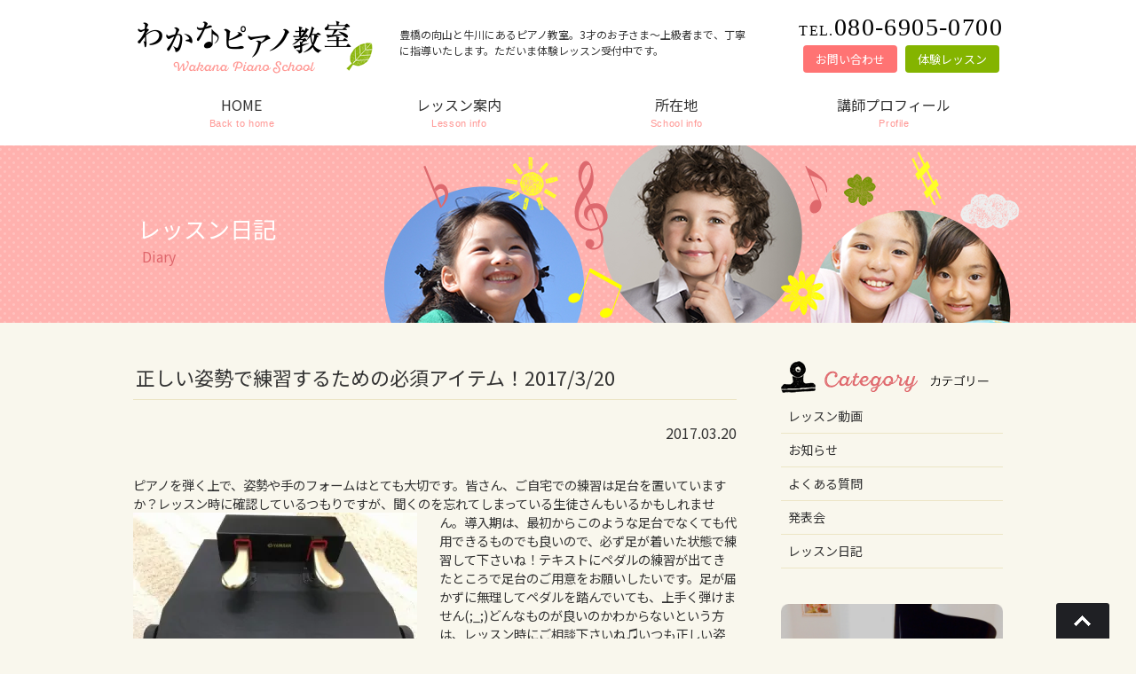

--- FILE ---
content_type: text/html; charset=UTF-8
request_url: https://www.wakana-piano.com/diary/1209
body_size: 13856
content:
<!DOCTYPE html>
<html dir="ltr" lang="ja" prefix="og: https://ogp.me/ns#">
<head>
<meta charset="UTF-8">
<meta name="viewport" content="width=device-width, user-scalable=yes, maximum-scale=1.0, minimum-scale=1.0">
<title>正しい姿勢で練習するための必須アイテム！2017/3/20 | 豊橋市のわかなピアノ教室 豊橋市のわかなピアノ教室</title>
<meta name="description" content="正しい姿勢で練習するための必須アイテム！2017/3/20 | 豊橋市のわかなピアノ教室 - 豊橋の向山と牛川にあるピアノ教室。3才のお子さま～上級者まで、丁寧に指導いたします。ただいま体験レッスン受付中です。">
<link rel="alternate" type="application/rss+xml" title="豊橋市のわかなピアノ教室 RSS Feed" href="https://www.wakana-piano.com/feed" />
<style type="text/css" media="all">@import url( https://www.wakana-piano.com/wp/wp-content/themes/wakanatmp/style.css );</style>

		<!-- All in One SEO 4.9.1.1 - aioseo.com -->
	<meta name="description" content="ピアノを弾く上で、姿勢や手のフォームはとても大切です。皆さん、ご自宅での練習は足台を置いていますか？レッスン時" />
	<meta name="robots" content="max-snippet:-1, max-image-preview:large, max-video-preview:-1" />
	<meta name="author" content="wakanapianoschool"/>
	<link rel="canonical" href="https://www.wakana-piano.com/diary/1209" />
	<meta name="generator" content="All in One SEO (AIOSEO) 4.9.1.1" />
		<meta property="og:locale" content="ja_JP" />
		<meta property="og:site_name" content="豊橋市のわかなピアノ教室 | 豊橋の向山と牛川にあるピアノ教室。3才のお子さま～上級者まで、丁寧に指導いたします。ただいま体験レッスン受付中です。" />
		<meta property="og:type" content="article" />
		<meta property="og:title" content="正しい姿勢で練習するための必須アイテム！2017/3/20 | 豊橋市のわかなピアノ教室" />
		<meta property="og:description" content="ピアノを弾く上で、姿勢や手のフォームはとても大切です。皆さん、ご自宅での練習は足台を置いていますか？レッスン時" />
		<meta property="og:url" content="https://www.wakana-piano.com/diary/1209" />
		<meta property="article:published_time" content="2017-03-20T00:00:12+00:00" />
		<meta property="article:modified_time" content="2017-03-20T22:24:08+00:00" />
		<meta name="twitter:card" content="summary" />
		<meta name="twitter:title" content="正しい姿勢で練習するための必須アイテム！2017/3/20 | 豊橋市のわかなピアノ教室" />
		<meta name="twitter:description" content="ピアノを弾く上で、姿勢や手のフォームはとても大切です。皆さん、ご自宅での練習は足台を置いていますか？レッスン時" />
		<!-- All in One SEO -->


<!-- Google Tag Manager for WordPress by gtm4wp.com -->
<script data-cfasync="false" data-pagespeed-no-defer>
	var gtm4wp_datalayer_name = "dataLayer";
	var dataLayer = dataLayer || [];

	const gtm4wp_scrollerscript_debugmode         = false;
	const gtm4wp_scrollerscript_callbacktime      = 100;
	const gtm4wp_scrollerscript_readerlocation    = 150;
	const gtm4wp_scrollerscript_contentelementid  = "content";
	const gtm4wp_scrollerscript_scannertime       = 60;
</script>
<!-- End Google Tag Manager for WordPress by gtm4wp.com --><link rel='dns-prefetch' href='//ajax.googleapis.com' />
<link rel='dns-prefetch' href='//secure.gravatar.com' />
<link rel='dns-prefetch' href='//cdn.jsdelivr.net' />
<link rel='dns-prefetch' href='//stats.wp.com' />
<link rel='dns-prefetch' href='//v0.wordpress.com' />
<link rel='dns-prefetch' href='//widgets.wp.com' />
<link rel='dns-prefetch' href='//s0.wp.com' />
<link rel='dns-prefetch' href='//0.gravatar.com' />
<link rel='dns-prefetch' href='//1.gravatar.com' />
<link rel='dns-prefetch' href='//2.gravatar.com' />
<link rel='preconnect' href='//i0.wp.com' />
<link rel="alternate" title="oEmbed (JSON)" type="application/json+oembed" href="https://www.wakana-piano.com/wp-json/oembed/1.0/embed?url=https%3A%2F%2Fwww.wakana-piano.com%2Fdiary%2F1209" />
<link rel="alternate" title="oEmbed (XML)" type="text/xml+oembed" href="https://www.wakana-piano.com/wp-json/oembed/1.0/embed?url=https%3A%2F%2Fwww.wakana-piano.com%2Fdiary%2F1209&#038;format=xml" />
<style id='wp-img-auto-sizes-contain-inline-css' type='text/css'>
img:is([sizes=auto i],[sizes^="auto," i]){contain-intrinsic-size:3000px 1500px}
/*# sourceURL=wp-img-auto-sizes-contain-inline-css */
</style>
<style id='wp-emoji-styles-inline-css' type='text/css'>

	img.wp-smiley, img.emoji {
		display: inline !important;
		border: none !important;
		box-shadow: none !important;
		height: 1em !important;
		width: 1em !important;
		margin: 0 0.07em !important;
		vertical-align: -0.1em !important;
		background: none !important;
		padding: 0 !important;
	}
/*# sourceURL=wp-emoji-styles-inline-css */
</style>
<style id='wp-block-library-inline-css' type='text/css'>
:root{--wp-block-synced-color:#7a00df;--wp-block-synced-color--rgb:122,0,223;--wp-bound-block-color:var(--wp-block-synced-color);--wp-editor-canvas-background:#ddd;--wp-admin-theme-color:#007cba;--wp-admin-theme-color--rgb:0,124,186;--wp-admin-theme-color-darker-10:#006ba1;--wp-admin-theme-color-darker-10--rgb:0,107,160.5;--wp-admin-theme-color-darker-20:#005a87;--wp-admin-theme-color-darker-20--rgb:0,90,135;--wp-admin-border-width-focus:2px}@media (min-resolution:192dpi){:root{--wp-admin-border-width-focus:1.5px}}.wp-element-button{cursor:pointer}:root .has-very-light-gray-background-color{background-color:#eee}:root .has-very-dark-gray-background-color{background-color:#313131}:root .has-very-light-gray-color{color:#eee}:root .has-very-dark-gray-color{color:#313131}:root .has-vivid-green-cyan-to-vivid-cyan-blue-gradient-background{background:linear-gradient(135deg,#00d084,#0693e3)}:root .has-purple-crush-gradient-background{background:linear-gradient(135deg,#34e2e4,#4721fb 50%,#ab1dfe)}:root .has-hazy-dawn-gradient-background{background:linear-gradient(135deg,#faaca8,#dad0ec)}:root .has-subdued-olive-gradient-background{background:linear-gradient(135deg,#fafae1,#67a671)}:root .has-atomic-cream-gradient-background{background:linear-gradient(135deg,#fdd79a,#004a59)}:root .has-nightshade-gradient-background{background:linear-gradient(135deg,#330968,#31cdcf)}:root .has-midnight-gradient-background{background:linear-gradient(135deg,#020381,#2874fc)}:root{--wp--preset--font-size--normal:16px;--wp--preset--font-size--huge:42px}.has-regular-font-size{font-size:1em}.has-larger-font-size{font-size:2.625em}.has-normal-font-size{font-size:var(--wp--preset--font-size--normal)}.has-huge-font-size{font-size:var(--wp--preset--font-size--huge)}.has-text-align-center{text-align:center}.has-text-align-left{text-align:left}.has-text-align-right{text-align:right}.has-fit-text{white-space:nowrap!important}#end-resizable-editor-section{display:none}.aligncenter{clear:both}.items-justified-left{justify-content:flex-start}.items-justified-center{justify-content:center}.items-justified-right{justify-content:flex-end}.items-justified-space-between{justify-content:space-between}.screen-reader-text{border:0;clip-path:inset(50%);height:1px;margin:-1px;overflow:hidden;padding:0;position:absolute;width:1px;word-wrap:normal!important}.screen-reader-text:focus{background-color:#ddd;clip-path:none;color:#444;display:block;font-size:1em;height:auto;left:5px;line-height:normal;padding:15px 23px 14px;text-decoration:none;top:5px;width:auto;z-index:100000}html :where(.has-border-color){border-style:solid}html :where([style*=border-top-color]){border-top-style:solid}html :where([style*=border-right-color]){border-right-style:solid}html :where([style*=border-bottom-color]){border-bottom-style:solid}html :where([style*=border-left-color]){border-left-style:solid}html :where([style*=border-width]){border-style:solid}html :where([style*=border-top-width]){border-top-style:solid}html :where([style*=border-right-width]){border-right-style:solid}html :where([style*=border-bottom-width]){border-bottom-style:solid}html :where([style*=border-left-width]){border-left-style:solid}html :where(img[class*=wp-image-]){height:auto;max-width:100%}:where(figure){margin:0 0 1em}html :where(.is-position-sticky){--wp-admin--admin-bar--position-offset:var(--wp-admin--admin-bar--height,0px)}@media screen and (max-width:600px){html :where(.is-position-sticky){--wp-admin--admin-bar--position-offset:0px}}

/*# sourceURL=wp-block-library-inline-css */
</style><style id='global-styles-inline-css' type='text/css'>
:root{--wp--preset--aspect-ratio--square: 1;--wp--preset--aspect-ratio--4-3: 4/3;--wp--preset--aspect-ratio--3-4: 3/4;--wp--preset--aspect-ratio--3-2: 3/2;--wp--preset--aspect-ratio--2-3: 2/3;--wp--preset--aspect-ratio--16-9: 16/9;--wp--preset--aspect-ratio--9-16: 9/16;--wp--preset--color--black: #000000;--wp--preset--color--cyan-bluish-gray: #abb8c3;--wp--preset--color--white: #ffffff;--wp--preset--color--pale-pink: #f78da7;--wp--preset--color--vivid-red: #cf2e2e;--wp--preset--color--luminous-vivid-orange: #ff6900;--wp--preset--color--luminous-vivid-amber: #fcb900;--wp--preset--color--light-green-cyan: #7bdcb5;--wp--preset--color--vivid-green-cyan: #00d084;--wp--preset--color--pale-cyan-blue: #8ed1fc;--wp--preset--color--vivid-cyan-blue: #0693e3;--wp--preset--color--vivid-purple: #9b51e0;--wp--preset--gradient--vivid-cyan-blue-to-vivid-purple: linear-gradient(135deg,rgb(6,147,227) 0%,rgb(155,81,224) 100%);--wp--preset--gradient--light-green-cyan-to-vivid-green-cyan: linear-gradient(135deg,rgb(122,220,180) 0%,rgb(0,208,130) 100%);--wp--preset--gradient--luminous-vivid-amber-to-luminous-vivid-orange: linear-gradient(135deg,rgb(252,185,0) 0%,rgb(255,105,0) 100%);--wp--preset--gradient--luminous-vivid-orange-to-vivid-red: linear-gradient(135deg,rgb(255,105,0) 0%,rgb(207,46,46) 100%);--wp--preset--gradient--very-light-gray-to-cyan-bluish-gray: linear-gradient(135deg,rgb(238,238,238) 0%,rgb(169,184,195) 100%);--wp--preset--gradient--cool-to-warm-spectrum: linear-gradient(135deg,rgb(74,234,220) 0%,rgb(151,120,209) 20%,rgb(207,42,186) 40%,rgb(238,44,130) 60%,rgb(251,105,98) 80%,rgb(254,248,76) 100%);--wp--preset--gradient--blush-light-purple: linear-gradient(135deg,rgb(255,206,236) 0%,rgb(152,150,240) 100%);--wp--preset--gradient--blush-bordeaux: linear-gradient(135deg,rgb(254,205,165) 0%,rgb(254,45,45) 50%,rgb(107,0,62) 100%);--wp--preset--gradient--luminous-dusk: linear-gradient(135deg,rgb(255,203,112) 0%,rgb(199,81,192) 50%,rgb(65,88,208) 100%);--wp--preset--gradient--pale-ocean: linear-gradient(135deg,rgb(255,245,203) 0%,rgb(182,227,212) 50%,rgb(51,167,181) 100%);--wp--preset--gradient--electric-grass: linear-gradient(135deg,rgb(202,248,128) 0%,rgb(113,206,126) 100%);--wp--preset--gradient--midnight: linear-gradient(135deg,rgb(2,3,129) 0%,rgb(40,116,252) 100%);--wp--preset--font-size--small: 13px;--wp--preset--font-size--medium: 20px;--wp--preset--font-size--large: 36px;--wp--preset--font-size--x-large: 42px;--wp--preset--spacing--20: 0.44rem;--wp--preset--spacing--30: 0.67rem;--wp--preset--spacing--40: 1rem;--wp--preset--spacing--50: 1.5rem;--wp--preset--spacing--60: 2.25rem;--wp--preset--spacing--70: 3.38rem;--wp--preset--spacing--80: 5.06rem;--wp--preset--shadow--natural: 6px 6px 9px rgba(0, 0, 0, 0.2);--wp--preset--shadow--deep: 12px 12px 50px rgba(0, 0, 0, 0.4);--wp--preset--shadow--sharp: 6px 6px 0px rgba(0, 0, 0, 0.2);--wp--preset--shadow--outlined: 6px 6px 0px -3px rgb(255, 255, 255), 6px 6px rgb(0, 0, 0);--wp--preset--shadow--crisp: 6px 6px 0px rgb(0, 0, 0);}:where(.is-layout-flex){gap: 0.5em;}:where(.is-layout-grid){gap: 0.5em;}body .is-layout-flex{display: flex;}.is-layout-flex{flex-wrap: wrap;align-items: center;}.is-layout-flex > :is(*, div){margin: 0;}body .is-layout-grid{display: grid;}.is-layout-grid > :is(*, div){margin: 0;}:where(.wp-block-columns.is-layout-flex){gap: 2em;}:where(.wp-block-columns.is-layout-grid){gap: 2em;}:where(.wp-block-post-template.is-layout-flex){gap: 1.25em;}:where(.wp-block-post-template.is-layout-grid){gap: 1.25em;}.has-black-color{color: var(--wp--preset--color--black) !important;}.has-cyan-bluish-gray-color{color: var(--wp--preset--color--cyan-bluish-gray) !important;}.has-white-color{color: var(--wp--preset--color--white) !important;}.has-pale-pink-color{color: var(--wp--preset--color--pale-pink) !important;}.has-vivid-red-color{color: var(--wp--preset--color--vivid-red) !important;}.has-luminous-vivid-orange-color{color: var(--wp--preset--color--luminous-vivid-orange) !important;}.has-luminous-vivid-amber-color{color: var(--wp--preset--color--luminous-vivid-amber) !important;}.has-light-green-cyan-color{color: var(--wp--preset--color--light-green-cyan) !important;}.has-vivid-green-cyan-color{color: var(--wp--preset--color--vivid-green-cyan) !important;}.has-pale-cyan-blue-color{color: var(--wp--preset--color--pale-cyan-blue) !important;}.has-vivid-cyan-blue-color{color: var(--wp--preset--color--vivid-cyan-blue) !important;}.has-vivid-purple-color{color: var(--wp--preset--color--vivid-purple) !important;}.has-black-background-color{background-color: var(--wp--preset--color--black) !important;}.has-cyan-bluish-gray-background-color{background-color: var(--wp--preset--color--cyan-bluish-gray) !important;}.has-white-background-color{background-color: var(--wp--preset--color--white) !important;}.has-pale-pink-background-color{background-color: var(--wp--preset--color--pale-pink) !important;}.has-vivid-red-background-color{background-color: var(--wp--preset--color--vivid-red) !important;}.has-luminous-vivid-orange-background-color{background-color: var(--wp--preset--color--luminous-vivid-orange) !important;}.has-luminous-vivid-amber-background-color{background-color: var(--wp--preset--color--luminous-vivid-amber) !important;}.has-light-green-cyan-background-color{background-color: var(--wp--preset--color--light-green-cyan) !important;}.has-vivid-green-cyan-background-color{background-color: var(--wp--preset--color--vivid-green-cyan) !important;}.has-pale-cyan-blue-background-color{background-color: var(--wp--preset--color--pale-cyan-blue) !important;}.has-vivid-cyan-blue-background-color{background-color: var(--wp--preset--color--vivid-cyan-blue) !important;}.has-vivid-purple-background-color{background-color: var(--wp--preset--color--vivid-purple) !important;}.has-black-border-color{border-color: var(--wp--preset--color--black) !important;}.has-cyan-bluish-gray-border-color{border-color: var(--wp--preset--color--cyan-bluish-gray) !important;}.has-white-border-color{border-color: var(--wp--preset--color--white) !important;}.has-pale-pink-border-color{border-color: var(--wp--preset--color--pale-pink) !important;}.has-vivid-red-border-color{border-color: var(--wp--preset--color--vivid-red) !important;}.has-luminous-vivid-orange-border-color{border-color: var(--wp--preset--color--luminous-vivid-orange) !important;}.has-luminous-vivid-amber-border-color{border-color: var(--wp--preset--color--luminous-vivid-amber) !important;}.has-light-green-cyan-border-color{border-color: var(--wp--preset--color--light-green-cyan) !important;}.has-vivid-green-cyan-border-color{border-color: var(--wp--preset--color--vivid-green-cyan) !important;}.has-pale-cyan-blue-border-color{border-color: var(--wp--preset--color--pale-cyan-blue) !important;}.has-vivid-cyan-blue-border-color{border-color: var(--wp--preset--color--vivid-cyan-blue) !important;}.has-vivid-purple-border-color{border-color: var(--wp--preset--color--vivid-purple) !important;}.has-vivid-cyan-blue-to-vivid-purple-gradient-background{background: var(--wp--preset--gradient--vivid-cyan-blue-to-vivid-purple) !important;}.has-light-green-cyan-to-vivid-green-cyan-gradient-background{background: var(--wp--preset--gradient--light-green-cyan-to-vivid-green-cyan) !important;}.has-luminous-vivid-amber-to-luminous-vivid-orange-gradient-background{background: var(--wp--preset--gradient--luminous-vivid-amber-to-luminous-vivid-orange) !important;}.has-luminous-vivid-orange-to-vivid-red-gradient-background{background: var(--wp--preset--gradient--luminous-vivid-orange-to-vivid-red) !important;}.has-very-light-gray-to-cyan-bluish-gray-gradient-background{background: var(--wp--preset--gradient--very-light-gray-to-cyan-bluish-gray) !important;}.has-cool-to-warm-spectrum-gradient-background{background: var(--wp--preset--gradient--cool-to-warm-spectrum) !important;}.has-blush-light-purple-gradient-background{background: var(--wp--preset--gradient--blush-light-purple) !important;}.has-blush-bordeaux-gradient-background{background: var(--wp--preset--gradient--blush-bordeaux) !important;}.has-luminous-dusk-gradient-background{background: var(--wp--preset--gradient--luminous-dusk) !important;}.has-pale-ocean-gradient-background{background: var(--wp--preset--gradient--pale-ocean) !important;}.has-electric-grass-gradient-background{background: var(--wp--preset--gradient--electric-grass) !important;}.has-midnight-gradient-background{background: var(--wp--preset--gradient--midnight) !important;}.has-small-font-size{font-size: var(--wp--preset--font-size--small) !important;}.has-medium-font-size{font-size: var(--wp--preset--font-size--medium) !important;}.has-large-font-size{font-size: var(--wp--preset--font-size--large) !important;}.has-x-large-font-size{font-size: var(--wp--preset--font-size--x-large) !important;}
/*# sourceURL=global-styles-inline-css */
</style>

<style id='classic-theme-styles-inline-css' type='text/css'>
/*! This file is auto-generated */
.wp-block-button__link{color:#fff;background-color:#32373c;border-radius:9999px;box-shadow:none;text-decoration:none;padding:calc(.667em + 2px) calc(1.333em + 2px);font-size:1.125em}.wp-block-file__button{background:#32373c;color:#fff;text-decoration:none}
/*# sourceURL=/wp-includes/css/classic-themes.min.css */
</style>
<link rel='stylesheet' id='contact-form-7-css' href='https://www.wakana-piano.com/wp/wp-content/plugins/contact-form-7/includes/css/styles.css?ver=6.1.4' type='text/css' media='all' />
<link rel='stylesheet' id='jquery-ui-theme-css' href='https://ajax.googleapis.com/ajax/libs/jqueryui/1.11.4/themes/smoothness/jquery-ui.min.css?ver=1.11.4' type='text/css' media='all' />
<link rel='stylesheet' id='jquery-ui-timepicker-css' href='https://www.wakana-piano.com/wp/wp-content/plugins/contact-form-7-datepicker/js/jquery-ui-timepicker/jquery-ui-timepicker-addon.min.css?ver=6.9' type='text/css' media='all' />
<link rel='stylesheet' id='responsive-lightbox-swipebox-css' href='https://www.wakana-piano.com/wp/wp-content/plugins/responsive-lightbox/assets/swipebox/swipebox.min.css?ver=1.5.2' type='text/css' media='all' />
<link rel='stylesheet' id='jetpack_likes-css' href='https://www.wakana-piano.com/wp/wp-content/plugins/jetpack/modules/likes/style.css?ver=15.3' type='text/css' media='all' />
<link rel='stylesheet' id='wp-pagenavi-css' href='https://www.wakana-piano.com/wp/wp-content/plugins/wp-pagenavi/pagenavi-css.css?ver=2.70' type='text/css' media='all' />
<link rel='stylesheet' id='sharedaddy-css' href='https://www.wakana-piano.com/wp/wp-content/plugins/jetpack/modules/sharedaddy/sharing.css?ver=15.3' type='text/css' media='all' />
<link rel='stylesheet' id='social-logos-css' href='https://www.wakana-piano.com/wp/wp-content/plugins/jetpack/_inc/social-logos/social-logos.min.css?ver=15.3' type='text/css' media='all' />
<script type="text/javascript" src="https://ajax.googleapis.com/ajax/libs/jquery/1.11.1/jquery.min.js?ver=1.11.1" id="jquery-js"></script>
<script type="text/javascript" src="https://www.wakana-piano.com/wp/wp-content/plugins/responsive-lightbox/assets/swipebox/jquery.swipebox.min.js?ver=1.5.2" id="responsive-lightbox-swipebox-js"></script>
<script type="text/javascript" src="https://www.wakana-piano.com/wp/wp-includes/js/underscore.min.js?ver=1.13.7" id="underscore-js"></script>
<script type="text/javascript" src="https://www.wakana-piano.com/wp/wp-content/plugins/responsive-lightbox/assets/infinitescroll/infinite-scroll.pkgd.min.js?ver=4.0.1" id="responsive-lightbox-infinite-scroll-js"></script>
<script type="text/javascript" id="responsive-lightbox-js-before">
/* <![CDATA[ */
var rlArgs = {"script":"swipebox","selector":"lightbox","customEvents":"","activeGalleries":true,"animation":true,"hideCloseButtonOnMobile":false,"removeBarsOnMobile":false,"hideBars":true,"hideBarsDelay":5000,"videoMaxWidth":1080,"useSVG":true,"loopAtEnd":false,"woocommerce_gallery":false,"ajaxurl":"https:\/\/www.wakana-piano.com\/wp\/wp-admin\/admin-ajax.php","nonce":"e4f193ac5c","preview":false,"postId":1209,"scriptExtension":false};

//# sourceURL=responsive-lightbox-js-before
/* ]]> */
</script>
<script type="text/javascript" src="https://www.wakana-piano.com/wp/wp-content/plugins/responsive-lightbox/js/front.js?ver=2.5.4" id="responsive-lightbox-js"></script>
<script type="text/javascript" src="https://www.wakana-piano.com/wp/wp-content/plugins/duracelltomi-google-tag-manager/dist/js/analytics-talk-content-tracking.js?ver=1.22.2" id="gtm4wp-scroll-tracking-js"></script>
<link rel="https://api.w.org/" href="https://www.wakana-piano.com/wp-json/" /><link rel="alternate" title="JSON" type="application/json" href="https://www.wakana-piano.com/wp-json/wp/v2/posts/1209" /><link rel="EditURI" type="application/rsd+xml" title="RSD" href="https://www.wakana-piano.com/wp/xmlrpc.php?rsd" />
<meta name="generator" content="WordPress 6.9" />
<link rel='shortlink' href='https://wp.me/p8QfzE-jv' />
	<style>img#wpstats{display:none}</style>
		
<!-- Google Tag Manager for WordPress by gtm4wp.com -->
<!-- GTM Container placement set to automatic -->
<script data-cfasync="false" data-pagespeed-no-defer type="text/javascript">
	var dataLayer_content = {"pagePostType":"post","pagePostType2":"single-post","pageCategory":["diary"],"pageAttributes":["%e8%b1%8a%e6%a9%8b%e3%83%94%e3%82%a2%e3%83%8e%e6%95%99%e5%ae%a4","%e8%b1%8a%e6%a9%8b%e5%b8%82%e3%83%94%e3%82%a2%e3%83%8e%e6%95%99%e5%ae%a4","%e8%b6%b3%e5%8f%b0","%e3%83%9a%e3%83%80%e3%83%ab","%e6%ad%a3%e3%81%97%e3%81%84%e5%a7%bf%e5%8b%a2"],"pagePostAuthor":"wakanapianoschool"};
	dataLayer.push( dataLayer_content );
</script>
<script data-cfasync="false" data-pagespeed-no-defer type="text/javascript">
(function(w,d,s,l,i){w[l]=w[l]||[];w[l].push({'gtm.start':
new Date().getTime(),event:'gtm.js'});var f=d.getElementsByTagName(s)[0],
j=d.createElement(s),dl=l!='dataLayer'?'&l='+l:'';j.async=true;j.src=
'//www.googletagmanager.com/gtm.js?id='+i+dl;f.parentNode.insertBefore(j,f);
})(window,document,'script','dataLayer','GTM-WL32CZS');
</script>
<!-- End Google Tag Manager for WordPress by gtm4wp.com --><link rel="icon" href="https://i0.wp.com/www.wakana-piano.com/wp/wp-content/uploads/music_grandpiano_44581-300x300-1.jpg?fit=32%2C32&#038;ssl=1" sizes="32x32" />
<link rel="icon" href="https://i0.wp.com/www.wakana-piano.com/wp/wp-content/uploads/music_grandpiano_44581-300x300-1.jpg?fit=192%2C192&#038;ssl=1" sizes="192x192" />
<link rel="apple-touch-icon" href="https://i0.wp.com/www.wakana-piano.com/wp/wp-content/uploads/music_grandpiano_44581-300x300-1.jpg?fit=180%2C180&#038;ssl=1" />
<meta name="msapplication-TileImage" content="https://i0.wp.com/www.wakana-piano.com/wp/wp-content/uploads/music_grandpiano_44581-300x300-1.jpg?fit=270%2C270&#038;ssl=1" />
		<style type="text/css" id="wp-custom-css">
			.wp-pagenavi > a, .wp-pagenavi > span {
  display: inline-block;
}

@media all and (max-width: 349px) {
  .wp-pagenavi {
    font-size: 11px;
  }

  .wp-pagenavi a, .wp-pagenavi span {
    margin: 1px;
    padding-right: 4px;
    padding-left: 4px;
  }
}

@media all and (max-width: 480px) {
  .wp-pagenavi {
    font-size: 12px;
  }

  .wp-pagenavi > .pages {
    display: none;
  }

  .wp-pagenavi > .extend {
    padding-right: 0;
    padding-left: 0;
    border: none;
  }
}


.grecaptcha-badge { visibility: hidden; }
		</style>
		
<!--[if lt IE 9]>
<script src="https://www.wakana-piano.com/wp/wp-content/themes/wakanatmp/js/html5.js"></script>
<script src="https://www.wakana-piano.com/wp/wp-content/themes/wakanatmp/js/css3-mediaqueries.js"></script>
<![endif]-->

<link href="https://fonts.googleapis.com/css?family=Noto+Sans+JP:400,700&amp;subset=japanese" rel="stylesheet">

<script type="text/javascript" src="https://www.wakana-piano.com/wp/wp-content/themes/wakanatmp/js/script.js"></script>
</head>

<body>
<header id="header" role="banner">
	<div class="inner">
		<h1><a href="https://www.wakana-piano.com/" title="豊橋市のわかなピアノ教室" rel="home"><img src="https://www.wakana-piano.com/wp/wp-content/themes/wakanatmp/images/sitetitle.png" alt="豊橋市のわかなピアノ教室"></a></h1>
		<h2>豊橋の向山と牛川にあるピアノ教室。3才のお子さま～上級者まで、丁寧に指導いたします。ただいま体験レッスン受付中です。</h2>

	<div id="headerInfo">
		<p class="tel"><span class="font16">TEL.</span>080-6905-0700</p>
		<ul>
		<li class="hd-contact"><a href="https://www.wakana-piano.com/contact">お問い合わせ</a></li>
		<li class="hd-trial"><a href="https://www.wakana-piano.com/trial">体験レッスン</a></li>
		</ul>
	</div>
	</div>
</header>
<div id="mainImg">
	<div class="titlebox">
	<img src="https://www.wakana-piano.com/wp/wp-content/themes/wakanatmp/images/subheader.png" alt="レッスン日記 ">
	<h1 class="pagetitle">レッスン日記 <span class="cap">Diary</span></h1>
	</div>
</div>

<nav id="topNav" class="clearfix">
	<div class="inner">
	<ul><li id="menu-item-32" class="menu-item menu-item-type-custom menu-item-object-custom"><a href="http://www.wakana-piano.com/wp"><strong>HOME</strong><span>Back to home</span></a></li>
<li id="menu-item-29" class="menu-item menu-item-type-post_type menu-item-object-page"><a href="https://www.wakana-piano.com/lesson"><strong>レッスン案内</strong><span>Lesson info</span></a></li>
<li id="menu-item-30" class="menu-item menu-item-type-post_type menu-item-object-page"><a href="https://www.wakana-piano.com/school"><strong>所在地</strong><span>School info</span></a></li>
<li id="menu-item-31" class="menu-item menu-item-type-post_type menu-item-object-page"><a href="https://www.wakana-piano.com/profile"><strong>講師プロフィール</strong><span>Profile</span></a></li>
</ul> 
	</div>
</nav>
<div id="wrapper" class="clearfix">

<div id="content">
<section>

	
	<article class="clearfix">
	<header>
	<h1 class="title">正しい姿勢で練習するための必須アイテム！2017/3/20</h1>
	</header>

	<div class="post">
		<p style="font-size:1rem;text-align:right;padding-bottom:1rem;">2017.03.20</p>
	<p>ピアノを弾く上で、姿勢や手のフォームはとても大切です。皆さん、ご自宅での練習は足台を置いていますか？レッスン時に確認しているつもりですが、聞くのを忘れてしまっている生徒さんもいるかもしれません。<a href="https://i0.wp.com/www.wakana-piano.com/wp/wp-content/uploads/4d5ace78157ddacc825554fceb8380ce.jpg" data-rel="lightbox-gallery-KOKL6zTz" data-rl_title="" data-rl_caption="" title=""><img data-recalc-dims="1" fetchpriority="high" decoding="async" src="https://i0.wp.com/www.wakana-piano.com/wp/wp-content/uploads/4d5ace78157ddacc825554fceb8380ce-320x240.jpg?resize=320%2C240" alt="" width="320" height="240" class="alignleft size-medium wp-image-1213" srcset="https://i0.wp.com/www.wakana-piano.com/wp/wp-content/uploads/4d5ace78157ddacc825554fceb8380ce.jpg?resize=320%2C240&amp;ssl=1 320w, https://i0.wp.com/www.wakana-piano.com/wp/wp-content/uploads/4d5ace78157ddacc825554fceb8380ce.jpg?w=480&amp;ssl=1 480w" sizes="(max-width: 320px) 100vw, 320px" /></a>導入期は、最初からこのような足台でなくても代用できるものでも良いので、必ず足が着いた状態で練習して下さいね！テキストにペダルの練習が出てきたところで足台のご用意をお願いしたいです。足が届かずに無理してペダルを踏んでいても、上手く弾けません(;_;)どんなものが良いのかわからないという方は、レッスン時にご相談下さいね♫いつも正しい姿勢で弾くことを心がけましょう(^^)！</p>
<p>■ご相談、お問い合わせはお気軽に！<br />
TEL：<a href="tel:08069050700">080-6905-0700</a><br />
【お問合せフォーム】<br />
<a href="http://www.wakana-piano.com/contact">http://www.wakana-piano.com/contact</a><br />
【体験レッスンお申込み】<br />
<a href="http://www.wakana-piano.com/trial">http://www.wakana-piano.com/trial</a></p>
<div class="sharedaddy sd-sharing-enabled"><div class="robots-nocontent sd-block sd-social sd-social-icon-text sd-sharing"><h3 class="sd-title">共有:</h3><div class="sd-content"><ul><li class="share-print"><a rel="nofollow noopener noreferrer"
				data-shared="sharing-print-1209"
				class="share-print sd-button share-icon"
				href="https://www.wakana-piano.com/diary/1209#print?share=print"
				target="_blank"
				aria-labelledby="sharing-print-1209"
				>
				<span id="sharing-print-1209" hidden>クリックして印刷 (新しいウィンドウで開きます)</span>
				<span>印刷</span>
			</a></li><li class="share-facebook"><a rel="nofollow noopener noreferrer"
				data-shared="sharing-facebook-1209"
				class="share-facebook sd-button share-icon"
				href="https://www.wakana-piano.com/diary/1209?share=facebook"
				target="_blank"
				aria-labelledby="sharing-facebook-1209"
				>
				<span id="sharing-facebook-1209" hidden>Facebook で共有するにはクリックしてください (新しいウィンドウで開きます)</span>
				<span>Facebook</span>
			</a></li><li class="share-twitter"><a rel="nofollow noopener noreferrer"
				data-shared="sharing-twitter-1209"
				class="share-twitter sd-button share-icon"
				href="https://www.wakana-piano.com/diary/1209?share=twitter"
				target="_blank"
				aria-labelledby="sharing-twitter-1209"
				>
				<span id="sharing-twitter-1209" hidden>クリックして X で共有 (新しいウィンドウで開きます)</span>
				<span>X</span>
			</a></li><li class="share-end"></li></ul></div></div></div><div class='sharedaddy sd-block sd-like jetpack-likes-widget-wrapper jetpack-likes-widget-unloaded' id='like-post-wrapper-130663614-1209-697ffa8d117ed' data-src='https://widgets.wp.com/likes/?ver=15.3#blog_id=130663614&amp;post_id=1209&amp;origin=www.wakana-piano.com&amp;obj_id=130663614-1209-697ffa8d117ed' data-name='like-post-frame-130663614-1209-697ffa8d117ed' data-title='いいねまたはリブログ'><h3 class="sd-title">いいね:</h3><div class='likes-widget-placeholder post-likes-widget-placeholder' style='height: 55px;'><span class='button'><span>いいね</span></span> <span class="loading">読み込み中…</span></div><span class='sd-text-color'></span><a class='sd-link-color'></a></div>	</div>
	</article>

	
</section>
</div><!-- /#content -->

<div id="sidebar">
    
	<section id="side-menu">
	<h2 class="side-title"><img src="https://www.wakana-piano.com/wp/wp-content/themes/wakanatmp/images/title-cat.png" width="240" height="40" alt="カテゴリー"/></h2>
	<ul class="parent">
		<li class="cat-item cat-item-123"><a href="https://www.wakana-piano.com/c/video">レッスン動画</a>
</li>
	<li class="cat-item cat-item-1"><a href="https://www.wakana-piano.com/c/news">お知らせ</a>
</li>
	<li class="cat-item cat-item-28"><a href="https://www.wakana-piano.com/c/question">よくある質問</a>
</li>
	<li class="cat-item cat-item-2"><a href="https://www.wakana-piano.com/c/recital">発表会</a>
</li>
	<li class="cat-item cat-item-5"><a href="https://www.wakana-piano.com/c/diary">レッスン日記</a>
</li>
	</ul>
    </section>

	<section id="side_banner" class="clearfix">
	<ul>
	<li><a href="https://www.wakana-piano.com/trial"><img src="https://www.wakana-piano.com/wp/wp-content/uploads/banner-lesson.png" width="300" height="200" alt="体験レッスン"/></a></li>
	<li><a href="https://www.wakana-piano.com/c/recital"><img src="https://www.wakana-piano.com/wp/wp-content/uploads/banner-recital.png" width="300" height="200" alt="発表会"/></a></li>
	<li><a href="https://www.wakana-piano.com/c/diary"><img src="https://www.wakana-piano.com/wp/wp-content/uploads/banner-diary-1.png" width="300" height="200" alt="レッスン日記"/></a></li>
	</ul>
	</section>

	<section id="side_youtube">
	<div class="video">
	<iframe width="560" height="315" src="https://www.youtube.com/embed/VIP2hY6RjZE" title="YouTube video player" frameborder="0" allow="accelerometer; autoplay; clipboard-write; encrypted-media; gyroscope; picture-in-picture; web-share" allowfullscreen=""></iframe>
	</div>
	</section>

</div><!-- /#sidebar --></div><!-- / #wrapper -->

<footer id="footer">
<div class="inner">

<div class="footer-left">
<div class="footer-menu">
<h3 class="ft-title">メニュー</h3>
	<ul>
    <li class="page_item page-item-11"><a href="https://www.wakana-piano.com/lesson">レッスン案内</a></li>
<li class="page_item page-item-13"><a href="https://www.wakana-piano.com/school">所在地</a></li>
<li class="page_item page-item-16"><a href="https://www.wakana-piano.com/profile">講師プロフィール</a></li>
<li class="page_item page-item-18"><a href="https://www.wakana-piano.com/contact">お問い合わせ</a></li>
<li class="page_item page-item-20"><a href="https://www.wakana-piano.com/trial">体験レッスン</a></li>
    </ul>
</div>
<div class="footer-menu">
<h3 class="ft-title">カテゴリー</h3>
	<ul>
    	<li class="cat-item cat-item-123"><a href="https://www.wakana-piano.com/c/video">レッスン動画</a>
</li>
	<li class="cat-item cat-item-1"><a href="https://www.wakana-piano.com/c/news">お知らせ</a>
</li>
	<li class="cat-item cat-item-28"><a href="https://www.wakana-piano.com/c/question">よくある質問</a>
</li>
	<li class="cat-item cat-item-2"><a href="https://www.wakana-piano.com/c/recital">発表会</a>
</li>
	<li class="cat-item cat-item-5"><a href="https://www.wakana-piano.com/c/diary">レッスン日記</a>
</li>
    </ul>
</div>
</div>

<div class="footer-right">
<div class="ft-sns">
<ul class="sns">
<li><a href="https://www.facebook.com/wakanapiano" target="_blank"><img src="https://www.wakana-piano.com/wp/wp-content/themes/wakanatmp/images/fb-btn.png" width="46" height="46" alt="Facebook"/></a></li>
<li><a href="http://ameblo.jp/pianoschool-1/" target="_blank"><img src="https://www.wakana-piano.com/wp/wp-content/themes/wakanatmp/images/ameba-btn.png" width="46" height="46" alt="レッスン日記"/></a></li>
<li><a href="https://www.instagram.com/wakana_pianoschool/?hl=ja" target="_blank"><img src="https://www.wakana-piano.com/wp/wp-content/uploads/icon-instagram.png" width="46" height="46" alt="インスタグラム"/></a></li>
</ul>
</div>
<address>
    <h3><img src="https://www.wakana-piano.com/wp/wp-content/themes/wakanatmp/images/foot-logo.png" width="220" height="55" alt="わかなピアノ教室"/></h3>
    <p>●向山教室<br>
      豊橋駅より車で7分、豊橋市民文化会館より車で3分<br>
      ●牛川教室<br>
      〒440-0003 愛知県豊橋市牛川<br>
      TEL 080-6905-0700</p>
      <ul>
      <li><a href="https://www.wakana-piano.com/privacypolicy">プライバシーポリシー</a></li>
      <li><a href="https://www.wakana-piano.com/sitemap">サイトマップ</a></li>
      </ul>
</address>
</div>

<p id="copyright">Copyright &copy; 2026 わかなピアノ教室 All Rights Reserved.</p>
  </div>
</footer><!-- / #footer -->
<div id="go-top" style="display: block;"><a title="Back to Top" href="#">Go To Top</a></div>

<script type="speculationrules">
{"prefetch":[{"source":"document","where":{"and":[{"href_matches":"/*"},{"not":{"href_matches":["/wp/wp-*.php","/wp/wp-admin/*","/wp/wp-content/uploads/*","/wp/wp-content/*","/wp/wp-content/plugins/*","/wp/wp-content/themes/wakanatmp/*","/*\\?(.+)"]}},{"not":{"selector_matches":"a[rel~=\"nofollow\"]"}},{"not":{"selector_matches":".no-prefetch, .no-prefetch a"}}]},"eagerness":"conservative"}]}
</script>

	<script type="text/javascript">
		window.WPCOM_sharing_counts = {"https:\/\/www.wakana-piano.com\/diary\/1209":1209};
	</script>
				<script type="module"  src="https://www.wakana-piano.com/wp/wp-content/plugins/all-in-one-seo-pack/dist/Lite/assets/table-of-contents.95d0dfce.js?ver=4.9.1.1" id="aioseo/js/src/vue/standalone/blocks/table-of-contents/frontend.js-js"></script>
<script type="text/javascript" src="https://www.wakana-piano.com/wp/wp-includes/js/dist/hooks.min.js?ver=dd5603f07f9220ed27f1" id="wp-hooks-js"></script>
<script type="text/javascript" src="https://www.wakana-piano.com/wp/wp-includes/js/dist/i18n.min.js?ver=c26c3dc7bed366793375" id="wp-i18n-js"></script>
<script type="text/javascript" id="wp-i18n-js-after">
/* <![CDATA[ */
wp.i18n.setLocaleData( { 'text direction\u0004ltr': [ 'ltr' ] } );
//# sourceURL=wp-i18n-js-after
/* ]]> */
</script>
<script type="text/javascript" src="https://www.wakana-piano.com/wp/wp-content/plugins/contact-form-7/includes/swv/js/index.js?ver=6.1.4" id="swv-js"></script>
<script type="text/javascript" id="contact-form-7-js-translations">
/* <![CDATA[ */
( function( domain, translations ) {
	var localeData = translations.locale_data[ domain ] || translations.locale_data.messages;
	localeData[""].domain = domain;
	wp.i18n.setLocaleData( localeData, domain );
} )( "contact-form-7", {"translation-revision-date":"2025-11-30 08:12:23+0000","generator":"GlotPress\/4.0.3","domain":"messages","locale_data":{"messages":{"":{"domain":"messages","plural-forms":"nplurals=1; plural=0;","lang":"ja_JP"},"This contact form is placed in the wrong place.":["\u3053\u306e\u30b3\u30f3\u30bf\u30af\u30c8\u30d5\u30a9\u30fc\u30e0\u306f\u9593\u9055\u3063\u305f\u4f4d\u7f6e\u306b\u7f6e\u304b\u308c\u3066\u3044\u307e\u3059\u3002"],"Error:":["\u30a8\u30e9\u30fc:"]}},"comment":{"reference":"includes\/js\/index.js"}} );
//# sourceURL=contact-form-7-js-translations
/* ]]> */
</script>
<script type="text/javascript" id="contact-form-7-js-before">
/* <![CDATA[ */
var wpcf7 = {
    "api": {
        "root": "https:\/\/www.wakana-piano.com\/wp-json\/",
        "namespace": "contact-form-7\/v1"
    }
};
//# sourceURL=contact-form-7-js-before
/* ]]> */
</script>
<script type="text/javascript" src="https://www.wakana-piano.com/wp/wp-content/plugins/contact-form-7/includes/js/index.js?ver=6.1.4" id="contact-form-7-js"></script>
<script type="text/javascript" src="https://www.wakana-piano.com/wp/wp-includes/js/jquery/ui/core.min.js?ver=1.13.3" id="jquery-ui-core-js"></script>
<script type="text/javascript" src="https://www.wakana-piano.com/wp/wp-includes/js/jquery/ui/datepicker.min.js?ver=1.13.3" id="jquery-ui-datepicker-js"></script>
<script type="text/javascript" id="jquery-ui-datepicker-js-after">
/* <![CDATA[ */
jQuery(function(jQuery){jQuery.datepicker.setDefaults({"closeText":"\u9589\u3058\u308b","currentText":"\u4eca\u65e5","monthNames":["1\u6708","2\u6708","3\u6708","4\u6708","5\u6708","6\u6708","7\u6708","8\u6708","9\u6708","10\u6708","11\u6708","12\u6708"],"monthNamesShort":["1\u6708","2\u6708","3\u6708","4\u6708","5\u6708","6\u6708","7\u6708","8\u6708","9\u6708","10\u6708","11\u6708","12\u6708"],"nextText":"\u6b21","prevText":"\u524d","dayNames":["\u65e5\u66dc\u65e5","\u6708\u66dc\u65e5","\u706b\u66dc\u65e5","\u6c34\u66dc\u65e5","\u6728\u66dc\u65e5","\u91d1\u66dc\u65e5","\u571f\u66dc\u65e5"],"dayNamesShort":["\u65e5","\u6708","\u706b","\u6c34","\u6728","\u91d1","\u571f"],"dayNamesMin":["\u65e5","\u6708","\u706b","\u6c34","\u6728","\u91d1","\u571f"],"dateFormat":"yy\u5e74mm\u6708d\u65e5","firstDay":1,"isRTL":false});});
//# sourceURL=jquery-ui-datepicker-js-after
/* ]]> */
</script>
<script type="text/javascript" src="https://ajax.googleapis.com/ajax/libs/jqueryui/1.11.4/i18n/datepicker-ja.min.js?ver=1.11.4" id="jquery-ui-ja-js"></script>
<script type="text/javascript" src="https://www.wakana-piano.com/wp/wp-content/plugins/contact-form-7-datepicker/js/jquery-ui-timepicker/jquery-ui-timepicker-addon.min.js?ver=6.9" id="jquery-ui-timepicker-js"></script>
<script type="text/javascript" src="https://www.wakana-piano.com/wp/wp-content/plugins/contact-form-7-datepicker/js/jquery-ui-timepicker/i18n/jquery-ui-timepicker-ja.js?ver=6.9" id="jquery-ui-timepicker-ja-js"></script>
<script type="text/javascript" src="https://www.wakana-piano.com/wp/wp-includes/js/jquery/ui/mouse.min.js?ver=1.13.3" id="jquery-ui-mouse-js"></script>
<script type="text/javascript" src="https://www.wakana-piano.com/wp/wp-includes/js/jquery/ui/slider.min.js?ver=1.13.3" id="jquery-ui-slider-js"></script>
<script type="text/javascript" src="https://www.wakana-piano.com/wp/wp-includes/js/jquery/ui/controlgroup.min.js?ver=1.13.3" id="jquery-ui-controlgroup-js"></script>
<script type="text/javascript" src="https://www.wakana-piano.com/wp/wp-includes/js/jquery/ui/checkboxradio.min.js?ver=1.13.3" id="jquery-ui-checkboxradio-js"></script>
<script type="text/javascript" src="https://www.wakana-piano.com/wp/wp-includes/js/jquery/ui/button.min.js?ver=1.13.3" id="jquery-ui-button-js"></script>
<script type="text/javascript" src="https://www.wakana-piano.com/wp/wp-content/plugins/contact-form-7-datepicker/js/jquery-ui-sliderAccess.js?ver=6.9" id="jquery-ui-slider-access-js"></script>
<script type="text/javascript" src="https://www.wakana-piano.com/wp/wp-content/plugins/duracelltomi-google-tag-manager/dist/js/gtm4wp-contact-form-7-tracker.js?ver=1.22.2" id="gtm4wp-contact-form-7-tracker-js"></script>
<script type="text/javascript" src="https://www.wakana-piano.com/wp/wp-content/plugins/duracelltomi-google-tag-manager/dist/js/gtm4wp-form-move-tracker.js?ver=1.22.2" id="gtm4wp-form-move-tracker-js"></script>
<script type="text/javascript" id="wp_slimstat-js-extra">
/* <![CDATA[ */
var SlimStatParams = {"transport":"ajax","ajaxurl_rest":"https://www.wakana-piano.com/wp-json/slimstat/v1/hit","ajaxurl_ajax":"https://www.wakana-piano.com/wp/wp-admin/admin-ajax.php","ajaxurl_adblock":"https://www.wakana-piano.com/request/eac19e76b4f9e4c0e817b65deffe4b2a/","ajaxurl":"https://www.wakana-piano.com/wp/wp-admin/admin-ajax.php","baseurl":"/","dnt":"noslimstat,ab-item","ci":"YTo0OntzOjEyOiJjb250ZW50X3R5cGUiO3M6NDoicG9zdCI7czo4OiJjYXRlZ29yeSI7czoxOToiNSwxNCwyMCwxMDEsMTAyLDEwMyI7czoxMDoiY29udGVudF9pZCI7aToxMjA5O3M6NjoiYXV0aG9yIjtzOjE3OiJ3YWthbmFwaWFub3NjaG9vbCI7fQ--.2ba3cb8164c1f75e4328afe4a2b08b8d","wp_rest_nonce":"08e55d0890"};
//# sourceURL=wp_slimstat-js-extra
/* ]]> */
</script>
<script defer type="text/javascript" src="https://cdn.jsdelivr.net/wp/wp-slimstat/tags/5.3.2/wp-slimstat.min.js" id="wp_slimstat-js"></script>
<script type="text/javascript" src="https://www.google.com/recaptcha/api.js?render=6LfyQ4gpAAAAAIMNVeM_c100skcXV8s_aW8XjnMt&amp;ver=3.0" id="google-recaptcha-js"></script>
<script type="text/javascript" src="https://www.wakana-piano.com/wp/wp-includes/js/dist/vendor/wp-polyfill.min.js?ver=3.15.0" id="wp-polyfill-js"></script>
<script type="text/javascript" id="wpcf7-recaptcha-js-before">
/* <![CDATA[ */
var wpcf7_recaptcha = {
    "sitekey": "6LfyQ4gpAAAAAIMNVeM_c100skcXV8s_aW8XjnMt",
    "actions": {
        "homepage": "homepage",
        "contactform": "contactform"
    }
};
//# sourceURL=wpcf7-recaptcha-js-before
/* ]]> */
</script>
<script type="text/javascript" src="https://www.wakana-piano.com/wp/wp-content/plugins/contact-form-7/modules/recaptcha/index.js?ver=6.1.4" id="wpcf7-recaptcha-js"></script>
<script type="text/javascript" id="jetpack-stats-js-before">
/* <![CDATA[ */
_stq = window._stq || [];
_stq.push([ "view", JSON.parse("{\"v\":\"ext\",\"blog\":\"130663614\",\"post\":\"1209\",\"tz\":\"9\",\"srv\":\"www.wakana-piano.com\",\"j\":\"1:15.3\"}") ]);
_stq.push([ "clickTrackerInit", "130663614", "1209" ]);
//# sourceURL=jetpack-stats-js-before
/* ]]> */
</script>
<script type="text/javascript" src="https://stats.wp.com/e-202606.js" id="jetpack-stats-js" defer="defer" data-wp-strategy="defer"></script>
<script type="text/javascript" src="https://www.wakana-piano.com/wp/wp-content/plugins/jetpack/_inc/build/likes/queuehandler.min.js?ver=15.3" id="jetpack_likes_queuehandler-js"></script>
<script type="text/javascript" id="sharing-js-js-extra">
/* <![CDATA[ */
var sharing_js_options = {"lang":"en","counts":"1","is_stats_active":"1"};
//# sourceURL=sharing-js-js-extra
/* ]]> */
</script>
<script type="text/javascript" src="https://www.wakana-piano.com/wp/wp-content/plugins/jetpack/_inc/build/sharedaddy/sharing.min.js?ver=15.3" id="sharing-js-js"></script>
<script type="text/javascript" id="sharing-js-js-after">
/* <![CDATA[ */
var windowOpen;
			( function () {
				function matches( el, sel ) {
					return !! (
						el.matches && el.matches( sel ) ||
						el.msMatchesSelector && el.msMatchesSelector( sel )
					);
				}

				document.body.addEventListener( 'click', function ( event ) {
					if ( ! event.target ) {
						return;
					}

					var el;
					if ( matches( event.target, 'a.share-facebook' ) ) {
						el = event.target;
					} else if ( event.target.parentNode && matches( event.target.parentNode, 'a.share-facebook' ) ) {
						el = event.target.parentNode;
					}

					if ( el ) {
						event.preventDefault();

						// If there's another sharing window open, close it.
						if ( typeof windowOpen !== 'undefined' ) {
							windowOpen.close();
						}
						windowOpen = window.open( el.getAttribute( 'href' ), 'wpcomfacebook', 'menubar=1,resizable=1,width=600,height=400' );
						return false;
					}
				} );
			} )();
var windowOpen;
			( function () {
				function matches( el, sel ) {
					return !! (
						el.matches && el.matches( sel ) ||
						el.msMatchesSelector && el.msMatchesSelector( sel )
					);
				}

				document.body.addEventListener( 'click', function ( event ) {
					if ( ! event.target ) {
						return;
					}

					var el;
					if ( matches( event.target, 'a.share-twitter' ) ) {
						el = event.target;
					} else if ( event.target.parentNode && matches( event.target.parentNode, 'a.share-twitter' ) ) {
						el = event.target.parentNode;
					}

					if ( el ) {
						event.preventDefault();

						// If there's another sharing window open, close it.
						if ( typeof windowOpen !== 'undefined' ) {
							windowOpen.close();
						}
						windowOpen = window.open( el.getAttribute( 'href' ), 'wpcomtwitter', 'menubar=1,resizable=1,width=600,height=350' );
						return false;
					}
				} );
			} )();
//# sourceURL=sharing-js-js-after
/* ]]> */
</script>
<script id="wp-emoji-settings" type="application/json">
{"baseUrl":"https://s.w.org/images/core/emoji/17.0.2/72x72/","ext":".png","svgUrl":"https://s.w.org/images/core/emoji/17.0.2/svg/","svgExt":".svg","source":{"concatemoji":"https://www.wakana-piano.com/wp/wp-includes/js/wp-emoji-release.min.js?ver=6.9"}}
</script>
<script type="module">
/* <![CDATA[ */
/*! This file is auto-generated */
const a=JSON.parse(document.getElementById("wp-emoji-settings").textContent),o=(window._wpemojiSettings=a,"wpEmojiSettingsSupports"),s=["flag","emoji"];function i(e){try{var t={supportTests:e,timestamp:(new Date).valueOf()};sessionStorage.setItem(o,JSON.stringify(t))}catch(e){}}function c(e,t,n){e.clearRect(0,0,e.canvas.width,e.canvas.height),e.fillText(t,0,0);t=new Uint32Array(e.getImageData(0,0,e.canvas.width,e.canvas.height).data);e.clearRect(0,0,e.canvas.width,e.canvas.height),e.fillText(n,0,0);const a=new Uint32Array(e.getImageData(0,0,e.canvas.width,e.canvas.height).data);return t.every((e,t)=>e===a[t])}function p(e,t){e.clearRect(0,0,e.canvas.width,e.canvas.height),e.fillText(t,0,0);var n=e.getImageData(16,16,1,1);for(let e=0;e<n.data.length;e++)if(0!==n.data[e])return!1;return!0}function u(e,t,n,a){switch(t){case"flag":return n(e,"\ud83c\udff3\ufe0f\u200d\u26a7\ufe0f","\ud83c\udff3\ufe0f\u200b\u26a7\ufe0f")?!1:!n(e,"\ud83c\udde8\ud83c\uddf6","\ud83c\udde8\u200b\ud83c\uddf6")&&!n(e,"\ud83c\udff4\udb40\udc67\udb40\udc62\udb40\udc65\udb40\udc6e\udb40\udc67\udb40\udc7f","\ud83c\udff4\u200b\udb40\udc67\u200b\udb40\udc62\u200b\udb40\udc65\u200b\udb40\udc6e\u200b\udb40\udc67\u200b\udb40\udc7f");case"emoji":return!a(e,"\ud83e\u1fac8")}return!1}function f(e,t,n,a){let r;const o=(r="undefined"!=typeof WorkerGlobalScope&&self instanceof WorkerGlobalScope?new OffscreenCanvas(300,150):document.createElement("canvas")).getContext("2d",{willReadFrequently:!0}),s=(o.textBaseline="top",o.font="600 32px Arial",{});return e.forEach(e=>{s[e]=t(o,e,n,a)}),s}function r(e){var t=document.createElement("script");t.src=e,t.defer=!0,document.head.appendChild(t)}a.supports={everything:!0,everythingExceptFlag:!0},new Promise(t=>{let n=function(){try{var e=JSON.parse(sessionStorage.getItem(o));if("object"==typeof e&&"number"==typeof e.timestamp&&(new Date).valueOf()<e.timestamp+604800&&"object"==typeof e.supportTests)return e.supportTests}catch(e){}return null}();if(!n){if("undefined"!=typeof Worker&&"undefined"!=typeof OffscreenCanvas&&"undefined"!=typeof URL&&URL.createObjectURL&&"undefined"!=typeof Blob)try{var e="postMessage("+f.toString()+"("+[JSON.stringify(s),u.toString(),c.toString(),p.toString()].join(",")+"));",a=new Blob([e],{type:"text/javascript"});const r=new Worker(URL.createObjectURL(a),{name:"wpTestEmojiSupports"});return void(r.onmessage=e=>{i(n=e.data),r.terminate(),t(n)})}catch(e){}i(n=f(s,u,c,p))}t(n)}).then(e=>{for(const n in e)a.supports[n]=e[n],a.supports.everything=a.supports.everything&&a.supports[n],"flag"!==n&&(a.supports.everythingExceptFlag=a.supports.everythingExceptFlag&&a.supports[n]);var t;a.supports.everythingExceptFlag=a.supports.everythingExceptFlag&&!a.supports.flag,a.supports.everything||((t=a.source||{}).concatemoji?r(t.concatemoji):t.wpemoji&&t.twemoji&&(r(t.twemoji),r(t.wpemoji)))});
//# sourceURL=https://www.wakana-piano.com/wp/wp-includes/js/wp-emoji-loader.min.js
/* ]]> */
</script>
	<iframe src='https://widgets.wp.com/likes/master.html?ver=20260202#ver=20260202&#038;lang=ja' scrolling='no' id='likes-master' name='likes-master' style='display:none;'></iframe>
	<div id='likes-other-gravatars' role="dialog" aria-hidden="true" tabindex="-1"><div class="likes-text"><span>%d</span></div><ul class="wpl-avatars sd-like-gravatars"></ul></div>
	</body>
</html>

--- FILE ---
content_type: text/html; charset=utf-8
request_url: https://www.google.com/recaptcha/api2/anchor?ar=1&k=6LfyQ4gpAAAAAIMNVeM_c100skcXV8s_aW8XjnMt&co=aHR0cHM6Ly93d3cud2FrYW5hLXBpYW5vLmNvbTo0NDM.&hl=en&v=N67nZn4AqZkNcbeMu4prBgzg&size=invisible&anchor-ms=20000&execute-ms=30000&cb=emetsexu1ytr
body_size: 48563
content:
<!DOCTYPE HTML><html dir="ltr" lang="en"><head><meta http-equiv="Content-Type" content="text/html; charset=UTF-8">
<meta http-equiv="X-UA-Compatible" content="IE=edge">
<title>reCAPTCHA</title>
<style type="text/css">
/* cyrillic-ext */
@font-face {
  font-family: 'Roboto';
  font-style: normal;
  font-weight: 400;
  font-stretch: 100%;
  src: url(//fonts.gstatic.com/s/roboto/v48/KFO7CnqEu92Fr1ME7kSn66aGLdTylUAMa3GUBHMdazTgWw.woff2) format('woff2');
  unicode-range: U+0460-052F, U+1C80-1C8A, U+20B4, U+2DE0-2DFF, U+A640-A69F, U+FE2E-FE2F;
}
/* cyrillic */
@font-face {
  font-family: 'Roboto';
  font-style: normal;
  font-weight: 400;
  font-stretch: 100%;
  src: url(//fonts.gstatic.com/s/roboto/v48/KFO7CnqEu92Fr1ME7kSn66aGLdTylUAMa3iUBHMdazTgWw.woff2) format('woff2');
  unicode-range: U+0301, U+0400-045F, U+0490-0491, U+04B0-04B1, U+2116;
}
/* greek-ext */
@font-face {
  font-family: 'Roboto';
  font-style: normal;
  font-weight: 400;
  font-stretch: 100%;
  src: url(//fonts.gstatic.com/s/roboto/v48/KFO7CnqEu92Fr1ME7kSn66aGLdTylUAMa3CUBHMdazTgWw.woff2) format('woff2');
  unicode-range: U+1F00-1FFF;
}
/* greek */
@font-face {
  font-family: 'Roboto';
  font-style: normal;
  font-weight: 400;
  font-stretch: 100%;
  src: url(//fonts.gstatic.com/s/roboto/v48/KFO7CnqEu92Fr1ME7kSn66aGLdTylUAMa3-UBHMdazTgWw.woff2) format('woff2');
  unicode-range: U+0370-0377, U+037A-037F, U+0384-038A, U+038C, U+038E-03A1, U+03A3-03FF;
}
/* math */
@font-face {
  font-family: 'Roboto';
  font-style: normal;
  font-weight: 400;
  font-stretch: 100%;
  src: url(//fonts.gstatic.com/s/roboto/v48/KFO7CnqEu92Fr1ME7kSn66aGLdTylUAMawCUBHMdazTgWw.woff2) format('woff2');
  unicode-range: U+0302-0303, U+0305, U+0307-0308, U+0310, U+0312, U+0315, U+031A, U+0326-0327, U+032C, U+032F-0330, U+0332-0333, U+0338, U+033A, U+0346, U+034D, U+0391-03A1, U+03A3-03A9, U+03B1-03C9, U+03D1, U+03D5-03D6, U+03F0-03F1, U+03F4-03F5, U+2016-2017, U+2034-2038, U+203C, U+2040, U+2043, U+2047, U+2050, U+2057, U+205F, U+2070-2071, U+2074-208E, U+2090-209C, U+20D0-20DC, U+20E1, U+20E5-20EF, U+2100-2112, U+2114-2115, U+2117-2121, U+2123-214F, U+2190, U+2192, U+2194-21AE, U+21B0-21E5, U+21F1-21F2, U+21F4-2211, U+2213-2214, U+2216-22FF, U+2308-230B, U+2310, U+2319, U+231C-2321, U+2336-237A, U+237C, U+2395, U+239B-23B7, U+23D0, U+23DC-23E1, U+2474-2475, U+25AF, U+25B3, U+25B7, U+25BD, U+25C1, U+25CA, U+25CC, U+25FB, U+266D-266F, U+27C0-27FF, U+2900-2AFF, U+2B0E-2B11, U+2B30-2B4C, U+2BFE, U+3030, U+FF5B, U+FF5D, U+1D400-1D7FF, U+1EE00-1EEFF;
}
/* symbols */
@font-face {
  font-family: 'Roboto';
  font-style: normal;
  font-weight: 400;
  font-stretch: 100%;
  src: url(//fonts.gstatic.com/s/roboto/v48/KFO7CnqEu92Fr1ME7kSn66aGLdTylUAMaxKUBHMdazTgWw.woff2) format('woff2');
  unicode-range: U+0001-000C, U+000E-001F, U+007F-009F, U+20DD-20E0, U+20E2-20E4, U+2150-218F, U+2190, U+2192, U+2194-2199, U+21AF, U+21E6-21F0, U+21F3, U+2218-2219, U+2299, U+22C4-22C6, U+2300-243F, U+2440-244A, U+2460-24FF, U+25A0-27BF, U+2800-28FF, U+2921-2922, U+2981, U+29BF, U+29EB, U+2B00-2BFF, U+4DC0-4DFF, U+FFF9-FFFB, U+10140-1018E, U+10190-1019C, U+101A0, U+101D0-101FD, U+102E0-102FB, U+10E60-10E7E, U+1D2C0-1D2D3, U+1D2E0-1D37F, U+1F000-1F0FF, U+1F100-1F1AD, U+1F1E6-1F1FF, U+1F30D-1F30F, U+1F315, U+1F31C, U+1F31E, U+1F320-1F32C, U+1F336, U+1F378, U+1F37D, U+1F382, U+1F393-1F39F, U+1F3A7-1F3A8, U+1F3AC-1F3AF, U+1F3C2, U+1F3C4-1F3C6, U+1F3CA-1F3CE, U+1F3D4-1F3E0, U+1F3ED, U+1F3F1-1F3F3, U+1F3F5-1F3F7, U+1F408, U+1F415, U+1F41F, U+1F426, U+1F43F, U+1F441-1F442, U+1F444, U+1F446-1F449, U+1F44C-1F44E, U+1F453, U+1F46A, U+1F47D, U+1F4A3, U+1F4B0, U+1F4B3, U+1F4B9, U+1F4BB, U+1F4BF, U+1F4C8-1F4CB, U+1F4D6, U+1F4DA, U+1F4DF, U+1F4E3-1F4E6, U+1F4EA-1F4ED, U+1F4F7, U+1F4F9-1F4FB, U+1F4FD-1F4FE, U+1F503, U+1F507-1F50B, U+1F50D, U+1F512-1F513, U+1F53E-1F54A, U+1F54F-1F5FA, U+1F610, U+1F650-1F67F, U+1F687, U+1F68D, U+1F691, U+1F694, U+1F698, U+1F6AD, U+1F6B2, U+1F6B9-1F6BA, U+1F6BC, U+1F6C6-1F6CF, U+1F6D3-1F6D7, U+1F6E0-1F6EA, U+1F6F0-1F6F3, U+1F6F7-1F6FC, U+1F700-1F7FF, U+1F800-1F80B, U+1F810-1F847, U+1F850-1F859, U+1F860-1F887, U+1F890-1F8AD, U+1F8B0-1F8BB, U+1F8C0-1F8C1, U+1F900-1F90B, U+1F93B, U+1F946, U+1F984, U+1F996, U+1F9E9, U+1FA00-1FA6F, U+1FA70-1FA7C, U+1FA80-1FA89, U+1FA8F-1FAC6, U+1FACE-1FADC, U+1FADF-1FAE9, U+1FAF0-1FAF8, U+1FB00-1FBFF;
}
/* vietnamese */
@font-face {
  font-family: 'Roboto';
  font-style: normal;
  font-weight: 400;
  font-stretch: 100%;
  src: url(//fonts.gstatic.com/s/roboto/v48/KFO7CnqEu92Fr1ME7kSn66aGLdTylUAMa3OUBHMdazTgWw.woff2) format('woff2');
  unicode-range: U+0102-0103, U+0110-0111, U+0128-0129, U+0168-0169, U+01A0-01A1, U+01AF-01B0, U+0300-0301, U+0303-0304, U+0308-0309, U+0323, U+0329, U+1EA0-1EF9, U+20AB;
}
/* latin-ext */
@font-face {
  font-family: 'Roboto';
  font-style: normal;
  font-weight: 400;
  font-stretch: 100%;
  src: url(//fonts.gstatic.com/s/roboto/v48/KFO7CnqEu92Fr1ME7kSn66aGLdTylUAMa3KUBHMdazTgWw.woff2) format('woff2');
  unicode-range: U+0100-02BA, U+02BD-02C5, U+02C7-02CC, U+02CE-02D7, U+02DD-02FF, U+0304, U+0308, U+0329, U+1D00-1DBF, U+1E00-1E9F, U+1EF2-1EFF, U+2020, U+20A0-20AB, U+20AD-20C0, U+2113, U+2C60-2C7F, U+A720-A7FF;
}
/* latin */
@font-face {
  font-family: 'Roboto';
  font-style: normal;
  font-weight: 400;
  font-stretch: 100%;
  src: url(//fonts.gstatic.com/s/roboto/v48/KFO7CnqEu92Fr1ME7kSn66aGLdTylUAMa3yUBHMdazQ.woff2) format('woff2');
  unicode-range: U+0000-00FF, U+0131, U+0152-0153, U+02BB-02BC, U+02C6, U+02DA, U+02DC, U+0304, U+0308, U+0329, U+2000-206F, U+20AC, U+2122, U+2191, U+2193, U+2212, U+2215, U+FEFF, U+FFFD;
}
/* cyrillic-ext */
@font-face {
  font-family: 'Roboto';
  font-style: normal;
  font-weight: 500;
  font-stretch: 100%;
  src: url(//fonts.gstatic.com/s/roboto/v48/KFO7CnqEu92Fr1ME7kSn66aGLdTylUAMa3GUBHMdazTgWw.woff2) format('woff2');
  unicode-range: U+0460-052F, U+1C80-1C8A, U+20B4, U+2DE0-2DFF, U+A640-A69F, U+FE2E-FE2F;
}
/* cyrillic */
@font-face {
  font-family: 'Roboto';
  font-style: normal;
  font-weight: 500;
  font-stretch: 100%;
  src: url(//fonts.gstatic.com/s/roboto/v48/KFO7CnqEu92Fr1ME7kSn66aGLdTylUAMa3iUBHMdazTgWw.woff2) format('woff2');
  unicode-range: U+0301, U+0400-045F, U+0490-0491, U+04B0-04B1, U+2116;
}
/* greek-ext */
@font-face {
  font-family: 'Roboto';
  font-style: normal;
  font-weight: 500;
  font-stretch: 100%;
  src: url(//fonts.gstatic.com/s/roboto/v48/KFO7CnqEu92Fr1ME7kSn66aGLdTylUAMa3CUBHMdazTgWw.woff2) format('woff2');
  unicode-range: U+1F00-1FFF;
}
/* greek */
@font-face {
  font-family: 'Roboto';
  font-style: normal;
  font-weight: 500;
  font-stretch: 100%;
  src: url(//fonts.gstatic.com/s/roboto/v48/KFO7CnqEu92Fr1ME7kSn66aGLdTylUAMa3-UBHMdazTgWw.woff2) format('woff2');
  unicode-range: U+0370-0377, U+037A-037F, U+0384-038A, U+038C, U+038E-03A1, U+03A3-03FF;
}
/* math */
@font-face {
  font-family: 'Roboto';
  font-style: normal;
  font-weight: 500;
  font-stretch: 100%;
  src: url(//fonts.gstatic.com/s/roboto/v48/KFO7CnqEu92Fr1ME7kSn66aGLdTylUAMawCUBHMdazTgWw.woff2) format('woff2');
  unicode-range: U+0302-0303, U+0305, U+0307-0308, U+0310, U+0312, U+0315, U+031A, U+0326-0327, U+032C, U+032F-0330, U+0332-0333, U+0338, U+033A, U+0346, U+034D, U+0391-03A1, U+03A3-03A9, U+03B1-03C9, U+03D1, U+03D5-03D6, U+03F0-03F1, U+03F4-03F5, U+2016-2017, U+2034-2038, U+203C, U+2040, U+2043, U+2047, U+2050, U+2057, U+205F, U+2070-2071, U+2074-208E, U+2090-209C, U+20D0-20DC, U+20E1, U+20E5-20EF, U+2100-2112, U+2114-2115, U+2117-2121, U+2123-214F, U+2190, U+2192, U+2194-21AE, U+21B0-21E5, U+21F1-21F2, U+21F4-2211, U+2213-2214, U+2216-22FF, U+2308-230B, U+2310, U+2319, U+231C-2321, U+2336-237A, U+237C, U+2395, U+239B-23B7, U+23D0, U+23DC-23E1, U+2474-2475, U+25AF, U+25B3, U+25B7, U+25BD, U+25C1, U+25CA, U+25CC, U+25FB, U+266D-266F, U+27C0-27FF, U+2900-2AFF, U+2B0E-2B11, U+2B30-2B4C, U+2BFE, U+3030, U+FF5B, U+FF5D, U+1D400-1D7FF, U+1EE00-1EEFF;
}
/* symbols */
@font-face {
  font-family: 'Roboto';
  font-style: normal;
  font-weight: 500;
  font-stretch: 100%;
  src: url(//fonts.gstatic.com/s/roboto/v48/KFO7CnqEu92Fr1ME7kSn66aGLdTylUAMaxKUBHMdazTgWw.woff2) format('woff2');
  unicode-range: U+0001-000C, U+000E-001F, U+007F-009F, U+20DD-20E0, U+20E2-20E4, U+2150-218F, U+2190, U+2192, U+2194-2199, U+21AF, U+21E6-21F0, U+21F3, U+2218-2219, U+2299, U+22C4-22C6, U+2300-243F, U+2440-244A, U+2460-24FF, U+25A0-27BF, U+2800-28FF, U+2921-2922, U+2981, U+29BF, U+29EB, U+2B00-2BFF, U+4DC0-4DFF, U+FFF9-FFFB, U+10140-1018E, U+10190-1019C, U+101A0, U+101D0-101FD, U+102E0-102FB, U+10E60-10E7E, U+1D2C0-1D2D3, U+1D2E0-1D37F, U+1F000-1F0FF, U+1F100-1F1AD, U+1F1E6-1F1FF, U+1F30D-1F30F, U+1F315, U+1F31C, U+1F31E, U+1F320-1F32C, U+1F336, U+1F378, U+1F37D, U+1F382, U+1F393-1F39F, U+1F3A7-1F3A8, U+1F3AC-1F3AF, U+1F3C2, U+1F3C4-1F3C6, U+1F3CA-1F3CE, U+1F3D4-1F3E0, U+1F3ED, U+1F3F1-1F3F3, U+1F3F5-1F3F7, U+1F408, U+1F415, U+1F41F, U+1F426, U+1F43F, U+1F441-1F442, U+1F444, U+1F446-1F449, U+1F44C-1F44E, U+1F453, U+1F46A, U+1F47D, U+1F4A3, U+1F4B0, U+1F4B3, U+1F4B9, U+1F4BB, U+1F4BF, U+1F4C8-1F4CB, U+1F4D6, U+1F4DA, U+1F4DF, U+1F4E3-1F4E6, U+1F4EA-1F4ED, U+1F4F7, U+1F4F9-1F4FB, U+1F4FD-1F4FE, U+1F503, U+1F507-1F50B, U+1F50D, U+1F512-1F513, U+1F53E-1F54A, U+1F54F-1F5FA, U+1F610, U+1F650-1F67F, U+1F687, U+1F68D, U+1F691, U+1F694, U+1F698, U+1F6AD, U+1F6B2, U+1F6B9-1F6BA, U+1F6BC, U+1F6C6-1F6CF, U+1F6D3-1F6D7, U+1F6E0-1F6EA, U+1F6F0-1F6F3, U+1F6F7-1F6FC, U+1F700-1F7FF, U+1F800-1F80B, U+1F810-1F847, U+1F850-1F859, U+1F860-1F887, U+1F890-1F8AD, U+1F8B0-1F8BB, U+1F8C0-1F8C1, U+1F900-1F90B, U+1F93B, U+1F946, U+1F984, U+1F996, U+1F9E9, U+1FA00-1FA6F, U+1FA70-1FA7C, U+1FA80-1FA89, U+1FA8F-1FAC6, U+1FACE-1FADC, U+1FADF-1FAE9, U+1FAF0-1FAF8, U+1FB00-1FBFF;
}
/* vietnamese */
@font-face {
  font-family: 'Roboto';
  font-style: normal;
  font-weight: 500;
  font-stretch: 100%;
  src: url(//fonts.gstatic.com/s/roboto/v48/KFO7CnqEu92Fr1ME7kSn66aGLdTylUAMa3OUBHMdazTgWw.woff2) format('woff2');
  unicode-range: U+0102-0103, U+0110-0111, U+0128-0129, U+0168-0169, U+01A0-01A1, U+01AF-01B0, U+0300-0301, U+0303-0304, U+0308-0309, U+0323, U+0329, U+1EA0-1EF9, U+20AB;
}
/* latin-ext */
@font-face {
  font-family: 'Roboto';
  font-style: normal;
  font-weight: 500;
  font-stretch: 100%;
  src: url(//fonts.gstatic.com/s/roboto/v48/KFO7CnqEu92Fr1ME7kSn66aGLdTylUAMa3KUBHMdazTgWw.woff2) format('woff2');
  unicode-range: U+0100-02BA, U+02BD-02C5, U+02C7-02CC, U+02CE-02D7, U+02DD-02FF, U+0304, U+0308, U+0329, U+1D00-1DBF, U+1E00-1E9F, U+1EF2-1EFF, U+2020, U+20A0-20AB, U+20AD-20C0, U+2113, U+2C60-2C7F, U+A720-A7FF;
}
/* latin */
@font-face {
  font-family: 'Roboto';
  font-style: normal;
  font-weight: 500;
  font-stretch: 100%;
  src: url(//fonts.gstatic.com/s/roboto/v48/KFO7CnqEu92Fr1ME7kSn66aGLdTylUAMa3yUBHMdazQ.woff2) format('woff2');
  unicode-range: U+0000-00FF, U+0131, U+0152-0153, U+02BB-02BC, U+02C6, U+02DA, U+02DC, U+0304, U+0308, U+0329, U+2000-206F, U+20AC, U+2122, U+2191, U+2193, U+2212, U+2215, U+FEFF, U+FFFD;
}
/* cyrillic-ext */
@font-face {
  font-family: 'Roboto';
  font-style: normal;
  font-weight: 900;
  font-stretch: 100%;
  src: url(//fonts.gstatic.com/s/roboto/v48/KFO7CnqEu92Fr1ME7kSn66aGLdTylUAMa3GUBHMdazTgWw.woff2) format('woff2');
  unicode-range: U+0460-052F, U+1C80-1C8A, U+20B4, U+2DE0-2DFF, U+A640-A69F, U+FE2E-FE2F;
}
/* cyrillic */
@font-face {
  font-family: 'Roboto';
  font-style: normal;
  font-weight: 900;
  font-stretch: 100%;
  src: url(//fonts.gstatic.com/s/roboto/v48/KFO7CnqEu92Fr1ME7kSn66aGLdTylUAMa3iUBHMdazTgWw.woff2) format('woff2');
  unicode-range: U+0301, U+0400-045F, U+0490-0491, U+04B0-04B1, U+2116;
}
/* greek-ext */
@font-face {
  font-family: 'Roboto';
  font-style: normal;
  font-weight: 900;
  font-stretch: 100%;
  src: url(//fonts.gstatic.com/s/roboto/v48/KFO7CnqEu92Fr1ME7kSn66aGLdTylUAMa3CUBHMdazTgWw.woff2) format('woff2');
  unicode-range: U+1F00-1FFF;
}
/* greek */
@font-face {
  font-family: 'Roboto';
  font-style: normal;
  font-weight: 900;
  font-stretch: 100%;
  src: url(//fonts.gstatic.com/s/roboto/v48/KFO7CnqEu92Fr1ME7kSn66aGLdTylUAMa3-UBHMdazTgWw.woff2) format('woff2');
  unicode-range: U+0370-0377, U+037A-037F, U+0384-038A, U+038C, U+038E-03A1, U+03A3-03FF;
}
/* math */
@font-face {
  font-family: 'Roboto';
  font-style: normal;
  font-weight: 900;
  font-stretch: 100%;
  src: url(//fonts.gstatic.com/s/roboto/v48/KFO7CnqEu92Fr1ME7kSn66aGLdTylUAMawCUBHMdazTgWw.woff2) format('woff2');
  unicode-range: U+0302-0303, U+0305, U+0307-0308, U+0310, U+0312, U+0315, U+031A, U+0326-0327, U+032C, U+032F-0330, U+0332-0333, U+0338, U+033A, U+0346, U+034D, U+0391-03A1, U+03A3-03A9, U+03B1-03C9, U+03D1, U+03D5-03D6, U+03F0-03F1, U+03F4-03F5, U+2016-2017, U+2034-2038, U+203C, U+2040, U+2043, U+2047, U+2050, U+2057, U+205F, U+2070-2071, U+2074-208E, U+2090-209C, U+20D0-20DC, U+20E1, U+20E5-20EF, U+2100-2112, U+2114-2115, U+2117-2121, U+2123-214F, U+2190, U+2192, U+2194-21AE, U+21B0-21E5, U+21F1-21F2, U+21F4-2211, U+2213-2214, U+2216-22FF, U+2308-230B, U+2310, U+2319, U+231C-2321, U+2336-237A, U+237C, U+2395, U+239B-23B7, U+23D0, U+23DC-23E1, U+2474-2475, U+25AF, U+25B3, U+25B7, U+25BD, U+25C1, U+25CA, U+25CC, U+25FB, U+266D-266F, U+27C0-27FF, U+2900-2AFF, U+2B0E-2B11, U+2B30-2B4C, U+2BFE, U+3030, U+FF5B, U+FF5D, U+1D400-1D7FF, U+1EE00-1EEFF;
}
/* symbols */
@font-face {
  font-family: 'Roboto';
  font-style: normal;
  font-weight: 900;
  font-stretch: 100%;
  src: url(//fonts.gstatic.com/s/roboto/v48/KFO7CnqEu92Fr1ME7kSn66aGLdTylUAMaxKUBHMdazTgWw.woff2) format('woff2');
  unicode-range: U+0001-000C, U+000E-001F, U+007F-009F, U+20DD-20E0, U+20E2-20E4, U+2150-218F, U+2190, U+2192, U+2194-2199, U+21AF, U+21E6-21F0, U+21F3, U+2218-2219, U+2299, U+22C4-22C6, U+2300-243F, U+2440-244A, U+2460-24FF, U+25A0-27BF, U+2800-28FF, U+2921-2922, U+2981, U+29BF, U+29EB, U+2B00-2BFF, U+4DC0-4DFF, U+FFF9-FFFB, U+10140-1018E, U+10190-1019C, U+101A0, U+101D0-101FD, U+102E0-102FB, U+10E60-10E7E, U+1D2C0-1D2D3, U+1D2E0-1D37F, U+1F000-1F0FF, U+1F100-1F1AD, U+1F1E6-1F1FF, U+1F30D-1F30F, U+1F315, U+1F31C, U+1F31E, U+1F320-1F32C, U+1F336, U+1F378, U+1F37D, U+1F382, U+1F393-1F39F, U+1F3A7-1F3A8, U+1F3AC-1F3AF, U+1F3C2, U+1F3C4-1F3C6, U+1F3CA-1F3CE, U+1F3D4-1F3E0, U+1F3ED, U+1F3F1-1F3F3, U+1F3F5-1F3F7, U+1F408, U+1F415, U+1F41F, U+1F426, U+1F43F, U+1F441-1F442, U+1F444, U+1F446-1F449, U+1F44C-1F44E, U+1F453, U+1F46A, U+1F47D, U+1F4A3, U+1F4B0, U+1F4B3, U+1F4B9, U+1F4BB, U+1F4BF, U+1F4C8-1F4CB, U+1F4D6, U+1F4DA, U+1F4DF, U+1F4E3-1F4E6, U+1F4EA-1F4ED, U+1F4F7, U+1F4F9-1F4FB, U+1F4FD-1F4FE, U+1F503, U+1F507-1F50B, U+1F50D, U+1F512-1F513, U+1F53E-1F54A, U+1F54F-1F5FA, U+1F610, U+1F650-1F67F, U+1F687, U+1F68D, U+1F691, U+1F694, U+1F698, U+1F6AD, U+1F6B2, U+1F6B9-1F6BA, U+1F6BC, U+1F6C6-1F6CF, U+1F6D3-1F6D7, U+1F6E0-1F6EA, U+1F6F0-1F6F3, U+1F6F7-1F6FC, U+1F700-1F7FF, U+1F800-1F80B, U+1F810-1F847, U+1F850-1F859, U+1F860-1F887, U+1F890-1F8AD, U+1F8B0-1F8BB, U+1F8C0-1F8C1, U+1F900-1F90B, U+1F93B, U+1F946, U+1F984, U+1F996, U+1F9E9, U+1FA00-1FA6F, U+1FA70-1FA7C, U+1FA80-1FA89, U+1FA8F-1FAC6, U+1FACE-1FADC, U+1FADF-1FAE9, U+1FAF0-1FAF8, U+1FB00-1FBFF;
}
/* vietnamese */
@font-face {
  font-family: 'Roboto';
  font-style: normal;
  font-weight: 900;
  font-stretch: 100%;
  src: url(//fonts.gstatic.com/s/roboto/v48/KFO7CnqEu92Fr1ME7kSn66aGLdTylUAMa3OUBHMdazTgWw.woff2) format('woff2');
  unicode-range: U+0102-0103, U+0110-0111, U+0128-0129, U+0168-0169, U+01A0-01A1, U+01AF-01B0, U+0300-0301, U+0303-0304, U+0308-0309, U+0323, U+0329, U+1EA0-1EF9, U+20AB;
}
/* latin-ext */
@font-face {
  font-family: 'Roboto';
  font-style: normal;
  font-weight: 900;
  font-stretch: 100%;
  src: url(//fonts.gstatic.com/s/roboto/v48/KFO7CnqEu92Fr1ME7kSn66aGLdTylUAMa3KUBHMdazTgWw.woff2) format('woff2');
  unicode-range: U+0100-02BA, U+02BD-02C5, U+02C7-02CC, U+02CE-02D7, U+02DD-02FF, U+0304, U+0308, U+0329, U+1D00-1DBF, U+1E00-1E9F, U+1EF2-1EFF, U+2020, U+20A0-20AB, U+20AD-20C0, U+2113, U+2C60-2C7F, U+A720-A7FF;
}
/* latin */
@font-face {
  font-family: 'Roboto';
  font-style: normal;
  font-weight: 900;
  font-stretch: 100%;
  src: url(//fonts.gstatic.com/s/roboto/v48/KFO7CnqEu92Fr1ME7kSn66aGLdTylUAMa3yUBHMdazQ.woff2) format('woff2');
  unicode-range: U+0000-00FF, U+0131, U+0152-0153, U+02BB-02BC, U+02C6, U+02DA, U+02DC, U+0304, U+0308, U+0329, U+2000-206F, U+20AC, U+2122, U+2191, U+2193, U+2212, U+2215, U+FEFF, U+FFFD;
}

</style>
<link rel="stylesheet" type="text/css" href="https://www.gstatic.com/recaptcha/releases/N67nZn4AqZkNcbeMu4prBgzg/styles__ltr.css">
<script nonce="3ylBy72ZRAU7EDblSa4uVw" type="text/javascript">window['__recaptcha_api'] = 'https://www.google.com/recaptcha/api2/';</script>
<script type="text/javascript" src="https://www.gstatic.com/recaptcha/releases/N67nZn4AqZkNcbeMu4prBgzg/recaptcha__en.js" nonce="3ylBy72ZRAU7EDblSa4uVw">
      
    </script></head>
<body><div id="rc-anchor-alert" class="rc-anchor-alert"></div>
<input type="hidden" id="recaptcha-token" value="[base64]">
<script type="text/javascript" nonce="3ylBy72ZRAU7EDblSa4uVw">
      recaptcha.anchor.Main.init("[\x22ainput\x22,[\x22bgdata\x22,\x22\x22,\[base64]/[base64]/[base64]/[base64]/[base64]/UltsKytdPUU6KEU8MjA0OD9SW2wrK109RT4+NnwxOTI6KChFJjY0NTEyKT09NTUyOTYmJk0rMTxjLmxlbmd0aCYmKGMuY2hhckNvZGVBdChNKzEpJjY0NTEyKT09NTYzMjA/[base64]/[base64]/[base64]/[base64]/[base64]/[base64]/[base64]\x22,\[base64]\x22,\x22fcKsYRvCo1BbwoTCgD/CuVrCohI7wqzDhsKawo7DiHl8XsOSw44xMww5wpVJw6wnK8O2w7MlwrcWIFVFwo5JR8K0w4bDksORw7gyJsOww5/DksOQwo4jDzXCp8KPVcKVYBvDny8KwrnDqzHChTJCwpzCtsKYFsKBCRnCmcKjwqsMMsOFw4vDizAqwpogI8OHb8ORw6DDlcOiDMKawp5RIMObNMO9A3J8woXDsxXDogHDiivCi1/[base64]/[base64]/CksKbw61Uw4h1w4p2Tm3DoEbDhsKHXsOmw5kEw5nDp07Dg8O1AnE5BcOwK8K8FWzCsMOPOhAfOsOIwqROHHTDqElHwr4aa8K+C043w4/[base64]/[base64]/CvMKKPcOxM8OKw642woXCk8O8XsO9VcOZXMOJWxbCjTtywqnDosKmw7DDrTvCgMKgwr4zV1TDjVtdw4pTQ1/CoQjDqcOiakZ/EcKybsK9w4/[base64]/[base64]/wpzDjMOrCMORdsOwQHJySCTCkAg4woXCqUHDtiFuc00Zw4FTYMKRw7dbZSLCg8O2dcKeZsOnCsKhb1VkTi/DlUTDg8OGVsKZUcOfw4PChjrCksKjQSw7LkbCrcKyVTAgAHs2N8Kaw6/DgzHCmR/DvzwZwqUAwofDrC3ChBNDV8OIw5rDm23DhcK3NxjCtiVDwpbDjsOxwppPwoMaY8ODwrLDlsOcBG9/eRvCqA8vwoIRw4tTN8KDw63DgsOyw4Uqw5ICfzw1Z0jCq8K1CyPDrcOId8KneyzCr8Kfw6zDscO8CMOjwrQsdCIowoDDncOEcnPCr8OWw4vCpcOKwrQsacKSWkwDNWJfKMO4WMK8RcOtQhnChR/DgsOiw4t7awzDocO+w7/DtRJeUcOuwplew4Baw5snwpXCqWQWSTPDuFrDjcOtZcOEwqtdwqbDn8KlwrzDv8OdKn1CeV3DonAYwrnDjgQNIcOxO8Kuw7DDs8Onw73Du8KywrwrUcOowrrCscK8ccK8w54oMsK9w6rCicOeVMKzMjfCiAHDpsOsw49cWH8vZ8K8w7fCl8K5wo5/w5RXw4EqwpZnwqsWw4dLKMKXDFQdw7bCgsOOwqDDscKffj0xwp3CvMOzw6FBTQbCscODwrI6YMKufjZTLMKwKydpw51yPcOpUhB5VcK4wrF9GMKdQzzCkXsjw6N+wofDu8OUw77Cul/ClcK4FcK5wr7CtcK3WSvDssKbwp3ClhrCqXQcw5TClA4Aw5xQUDHCksKBwqLDg1HDk2DCnMKNwotww6ARw65AwqYYwrjDoDI2PsKRYsOywrzCgA5Zw59Xwq4LL8K6wrTCsRTCt8KWAMOhU8KEwoHDtHXDgBFOwrDChcOMwogjwowxw5XChsOYNhjDr0pLOnPCtTPCiD/Cuyp7EDfCnsKlAC5SwqHCgXvDhMOfW8K/DUtmfcOBZsKTw7/CvX3CpcKFE8Otw5/CgsKIw6tqD3TCjcKRw5t/w4TDhcOZNsOBWcOIwo/Ds8OYwo0yeMOEJcKCX8OuwqwBw4NWHVl3dQ/CicKFJ2/DosO+w7xaw7XDmMOQaGHConlIwqLDuD4Tb2sjB8O4Y8KxGzBaw7vDtCd9w7DCgHNeIsKpfAPClMOqwpIgwqZVwpV0w6fCs8KvwpjDjXDCsE8yw7FXQMOrYGrCucOBE8OtESLDnQBMw7PCmT/CgcOHw6zDvVZvJ1XCj8KMw4MwecKRwpUcwo/[base64]/[base64]/[base64]/[base64]/CgMKSCcOswo0nZhgVw7Q6CDTCoHx4OwMTIQJVOVgxw6ZwwpVyw5gCWsKdFsOhZFzCjw9MbSXCm8O4wofDvcKKwrYqesOJQWfCkHjDg35iwopOf8OpUCl3w4cHwp/DvMO7wodUVUQ8w4UGYn/DncOvYDEmOFhjVRZ8SSpswo56wo7DsAMzw5dTw4IbwrIIw4U3w4R+woMcw5jDowLChERAw5bDuh5NIxpHfmICw4BrMngPEUfDnsOZw6zDh3bCk0fDsDLCoUEaMWRJQ8OCwrTDhB5gOcOwwqYGw73Dk8O/w7JewrhjIsOTScKYDgXCisK0w71YJ8KUw55OwoHCvivCs8O/fkfCpE0RbRPCucOmScKdw7w5w4vDocOdw6vCmcKKEcOpw4ZQw5bCmCTCssOGwq/CicKBwqBHwr1fN1V0w6wODcOpFMOdwr4Uw4zCo8O6w7o9JxfDn8OQw5fCiCDDoMKrO8O3w7TDg8Ocw6HDtsKEw7rDiBUhBUxhCcOXVXXDvAjCiQYCfl5iS8OAw6XCjcKiZcKtwqsUI8KeRcK4wrIqw5UJQMKfwporwpDCqnIUc0UHwqHCi3rDlsKQG0vDucKow6Q/woTCizfDjQMkw7oDAcKJwph7wpIkADXClsKzw5l4wrzDvAvCr1hfGlfDh8O2CTtxwowgw7ApZD7Dq07Dl8K5wr5/w6/Cmk5gw4kgwpkeMCbCgcOZwq4swoc+wrJ4w6l2w4Nmwrc6bCQewpjCqyHDjsKBwr7DghMhAcKKw7HDgsKmH1YWDxDCisKeIAvDr8OoYMOSwp/CuANaGMK6wqQFKsO6wp1xQcKDE8KXVUVLwofDt8OmwqXCs1sCwo57wp3DjgjCrcKlPQdWw45Jw6tPJDbDk8OFX2bCrz8kwrBSw6oZZcO4YhIUw6zCjcKDLsK5w6USw4x5XRwvUDbDpXgqJMOqOBDDtsOrP8K/Xw9ID8OsDcKZw4/CmRHChsOzw6MKwpVOHEwCw6bCiABod8O/wp9kwpTDlMK3Uk09w7zCrxdNwrHCpit0flvCj13DhMOUSUNvw4rDvcORw5Epw6rDn3PCh3bCg0PDpFoDchLClcKIw7BKbcKpCgBYw58/w50Uw7/DkCEEGsODw6HDpcK0wpjCu8K9EsK1aMOcRcO6R8KYNMK/w67CisOpXMK4bzNqwo/Co8KJGMK2TMO8RyPDjiTCjMOjwojDocOpOwR7w4fDnMO7w7pVw7vCm8OQwqHDqcKFBnjCk2nCqlXCpH7CqcKBbnbDrE5YfMKew6hKFsKDRMKkw4wfw67Dj0fDiCBkw6zCv8KKwpYSSMK6ZC8eA8KRKHrCgmHDmMKYU3wZXMK9Gz9bw7sQQEHDqAwjbzTDosO/[base64]/[base64]/wqjDkMKGw6MWBXw8wqrDv8KZw59zCcK1w4zDkcKkKMK+w6/Cl8KCwojCqmM8GsOiwpoPw7xjYcKAwo/DhcOVAjDDncKUSwHCosO3XC/[base64]/DjmNSdVDDsmrDgsKEw5NQwqBgRsKLwpfDvHnDmsKOwopJw5jDnMOtw6HCnzvDuMKOw74AacO1bCnCjcOkw4l/[base64]/[base64]/Ph7DncKFSXvDjxTDh8KVA3zCql/DiMKmwodwL8OzBkp8w7JDwojCpsOrw41oNSM3w6bDqMKbIsOWwo3CjcOJw6RBwp4+Hzx7Di/[base64]/wq7ClsOFwrvDijMCYsOSw6TCrMKzw5EEw7Rqw4Esw6LDr8OeY8O8IsOKw78TwrNsA8KxL2MTw5TCuRdPw6LDrxA1wqvCjnrCqFlWw5LCrcO4wo95aSPCvsOqwp8eE8O7BMO7w4gtEcKZAmIeK2jDq8OIAMO8HMOraC9/[base64]/CucKgw44LWsOddHnCjsK4JcKcHMKEwq/[base64]/DmH8lwqbDhcO0w7rCj8OMKcOlw5HDlcOuw6ktPMKtLTQpw4vCk8OBw6vCrWoIHiEMEsKvBFbCgcKJBgPDrcKtwqvDksK0w4TCscO5YcOrw7TDnMK8csOxcMKXwo4SIg/Cr39tTsK5w4bDqsKLWMKAecKnw6J6LGnCpwrDsj9FLCNUcAJdF0BPwoEgw7MWwoPDjsKjM8K9w7bDo0JCFmo5f8OIcATDgcKBw67DpsKWS3rChsOUD3/DhMKqK1jDnRBBwqrCpSo+wp7CsRpuOwvDq8KmdmgpVzJYwp3DgGh2JhQywpFjPsO/woErUcOwwp0cw6d7e8OBwqrCpn4Hw4fCt3DDgMOjL0XCpMKEJcORBcOMw57DucKNJnwqwoLDgAR+RcKIwrU5cTrDjzMgw4BIJENMw7jDn3FxwoHDusOqf8KHwpvChCfDg3k8w6DDij5YaiVHRFrClzRXL8KPZT/DicKjwoFKfnJ3w7dYw702TGjDt8KCQkBaHz40wqPCjMOYNwLCl3/Do0UaRcOIVsKWwoIxwq7DhMO4w5nCmcKHwp83AsKyw6lNMMOdw47CqEfCkcOxwrzCgWZHw6PChX3CiirChcOxdCnDsGBLw67CgFQnw4/Dp8KMwoLDmC7DusKHw6J2wqHDr2rCiMKAKz4Dw5rDrzfDuMKxcMKvYMOnGTLCqk1BZsKLUsOFHRXCoMOuw5FsPFDDm2gLe8Kyw4HDg8KfH8OqH8OMHsK2wq/Cg37DpA7Dk8KzbsOjwqIowp/[base64]/CgnLDocO+fMK5bsOqdMORwrPDncOzc0jCqEw0wpgKwrBGw7zCgcODw7p/wpzCqigsSiA2wqUMw4LDrg3CjktiwrfClF93b3bDj3J8wpTCmiHDgsOOQW9CJMO7w6zCpMKdw5ctC8Kuw6DCvQ7CuQPDhFAqw7hxYk8lw5xLwrEFw58mIsKwaR/DscO0cjTDpGbCnj/DuMKKaic4w4DCm8OSeBLDmcKeYMOMwqcaUcO7w7pzaEdlRS1GwpTCncO7YsO6w7PDj8O0V8O/w4ByKsOhIkTCiHHDkETCksKgw4zChxYpwq9sP8KnG8KlPsKjGMO0fTTDjsOXwo9kJxHDq1h5w7PCiTN2w7ZabUBPw7MIw7pLw6jCgsKgasKoWh4zw6s1OsKPwqzCusOdTEjCtWkQw5cxw6/DgsOdAlzClcOhfHLDscKzwqDCgMK/[base64]/CisKzwqMawo7DssK0OcOvw5l4w5FCEiw7ckcywqXCn8OfCh/DhMObXMKEBsKSW0zChMOqwpDDh3I0aQnCksKNQsO8wo97chrDlhlqwqHCpGvCqlXDv8KJVMOSZgXDkybCuRbDu8OKw4nCs8OQwovDqyYUwr3Dr8KDBcO9w45Lf8KwcsKow7gEJMKKwoFKYcKdw6/CuWsJODbCr8O1SBtAw6NLw77CnsKxMcK5w6VcwqjCs8OWD18pOsKdQcOMwp/Ct1DChMKIw7fCoMOfPcOfwp7DsMK2DjTCgcKAGsOVwrQDDzAMGMOJw6JZKcO2wqjCgCDDkMONVwTDj3TCvsKTDMOjw7/[base64]/GsO2VALDpnLDgRTCucKtGVLCpcK0KSs/wqfCtUvChcKLwpDCmQHCoSw+wrdZdMOEKn0+woowH3XCmcKsw59Mwo8pdAXCqlNYwpZ3woDDkEPCo8KxwoNIckPDpxPCj8KZJMKJw5FNw6EjGcOjwqXChVLDhRfDrsOWOsOtSmvDqxYLJMONFy0Bw77CmMOUejrDj8K7w7NOHyzDhsKVw5DDjcOmw4h8Jk/CjSfCmcKvGh1+G8O1McKRw6bCjcK4P3siwrMHw6PCoMOnQ8K0UMKNw7A7EivDjn4JT8Olw5NOw6vDs8KwSsKowqTCsREabkzDusKvw4DCqxXDp8O3RcOWCcOYHgfDuMO+w53DmcOSwpLCtMKvNSLDrStcwqZ3WcKVY8K5UzvCtnc/[base64]/ClcKvRmTCmcK3ecOewpnDiyDDscOWw5/DpARlw4oaw5jCv8OnwrPCrVN+Vg/Du3DDj8KTIsK5HgpMOgQELMKywpJmw6XCp2Yqw4JVwoFtKUpkwqULGwfCuVPDmx49w6lvw7zCqMKJUMKRKSAxwpbCssOmHS8+woQWw7ZuWzrDoMODw6YqQcK9wq3DjiJSFcOLwrfDtWd4wo5ICcOqcHvDlXLCt8KIw7Z4w7LDqMKKwpPCo8KaUHLDk8KKwpQ8HsO/[base64]/YRNbwp7ChsONw4bDt8OiWy9twpcnwpJsw7nDsy8lwp4jwrXCisOfRMKlw7DCgF3Cv8KFYAYUWMKlw43CoVQmZz3DtFTDqClmwpXDncKTThzDpkk8BMKpwpDDtk/CgMOaw4YHw7p2I0oyBnB7w7zCusKkwoxpJWTDnD/DkcOPw6zDjSvDscO3PyvDlMK2OsKbcsK2wqbCvCfCscKMw5jCvijDnMO5w6vDncO1w5NHw54HZMOTSgvCp8Kxwp/[base64]/w7DCjMOhRMK/w4nDncKIYMOHbsKbwocNw53Dh2JpEW3DlzA3KkfDnMKHwo3Ch8OYwqTCusKewp/Cm049w7/Dr8KkwqbDqx18PMO7azcQRmXDgDTDmX7CrsK9CcOoZQJMOMOAw55KZ8KnBcOQwp0fM8KuwprDkMKHwqgWR3ISJnMmw4rDlwwZPcKFfE/Dq8KYSVDDuhfCscOGw4EMw7nDpMOewq08V8KFw5o4wovDv0rCi8OdwpY7OsOcfz7CgsOIVi1EwqNHaTXDj8KZw5jDo8OTwqYuX8KKGx0Aw4kMwrpqw7/DkEhcNcOiw7DCo8Oiw7rCtcKzwozCry8OwrjCgcOxwqx2F8KZwpZjw53DjnrCg8Kawq7CuWQXw5NIwr3CsCDDqcKkwrpKfsOmw7nDksK4aQ3Co0NYwqjCmENBU8OuwrIbAmXDlcKDHErCusO/[base64]/DozNQfhB2w6jDmsO6wpgLE0vDr8O7wqxiUiB/w54lwpFZHsKXWAzCnsOmwoTCjVh/CMOXwo8DwoABJMKeIcOZwpdLEG4SOcK9wp7ClCHCgw0hw5x/w7jCncKxwqhNfk/[base64]/d8KaWDFvw65bw4XDi2LDp00GclzCvzXCrBZ3w7RMwqHDknBJw5HDncKZw74rDXjCvU7Dh8KwcHHDnMO9w7cbNcKYw4XDiBAcwq4Uwp/[base64]/DiGvDm8OUwrnDk8OAw70tw7jClU7CpQlcwqHCm8KITHdIw4QUwrPDjD0uTMO+DsO+E8OBFMONwrDDtH/Di8Obw4LDqUkwc8K4OMORFm7DiCUsfcK2dMKZwr/Cn1xZBQ3DncKQw7TDtMKIw59NAgbDg1bCh3lbYk1Hw54LOsOdw7vDmcKBwq7CpMONw7PCssKzGMKQw4wwccKQPgdFa0/CusKWw5I6wohbwpwJa8OGwrTDvTdHwq4UbVptwpZyw6R+EMKWfcOZw67Cp8Oewrdxw73ChMOuwpbDvcOZUBnDgR/[base64]/[base64]/wpdXfjjDq2zDiMOrbcOqVsKIw6/DpEE+AcOqe8Kjw755wpoOwrZEwoZYc8OeYDzDgXpLw75HBEUhUxvCq8KdwpoYXcOAw7zCuMOZw7tGfxFIKcO4w45twoJdAwxZckzCt8ObKVLDhsK5w4EJU2vDhsKtw6nDv3TDkVvClMKeZm7CsRg0PBXDicKgwr/DlsK3PsOZTFlKwqN7w7nDlcOFwrDDjzEBIHdnAAkWw6ZJwpQUw5ELWsKowr5nwqQgwoXCmMOGQsKHAS1RYj/DkcKswpcbF8K9w7guQ8KXwqJDHcOrKcOef8KoC8K9wrvDsgXDpcKOaWhxYcKRwpxywr7CqGN6XsOWwr0aIT/[base64]/[base64]/w4LCtwMeOjI7w4PCjW4Aw7UZw7Qew6bClcOnw5LCvzVlw5Y/[base64]/DocO2PcOywoYZw7Y+VcKFw4UvYxxHBMKkJMKFw43DoMOpKMOfSWDDi20hFjkuTWhqw6jCgsO7FMKvYcOVw5zDtG3CiyzCi0RJw7h3wqzDv0k7Eyt6XsOaXDRKw7TCtgDCqcKpw4wJwrHChcK7wpLClsKKw7R9wp/CrnsPw6LCg8KKwrPCpsKww4LDnQAlwrhrw6LDjMODwrHDl2HCnMOzw6lmTSEBOlfDsiBVTU7DrjvDpFd2fcKNwr7DnzbCjlFnB8Kcw4RVOMKCBRzDqMKFwqRrFsOiPFLCn8OQwo/DucO4wpLCuw3CgGg4RDkow6HCq8OVFMKMMU1dLsOUw7V+w4DCk8OWwq7DtsKVwqfDo8K/NXPCkXAAwrFtw7rDl8KZYBvChDh2wqolw6bDtsOCw4jCrUI3wpfCoz4PwoVUI3TDj8KRw6PCo8KQIAlMSURwwqjCn8O2GUzCoihSw6/ClW1CwrDCqcOkaFLCtxvCh1XCuwrDiMKAQMKIw6AgBsKUQMOxw7wga8K5wr0/[base64]/ZcOxfGhJwqLCpsKvw4rDsF3DjiXDqsKcU8O0EWoKw6DCrMK/wq0sPlF3wpDDpn/CjMOUDcK9woFsXRTDiSzCpj9+wpBAWiFAw6RQwr3DlcKwNVHCmQbCiMOAYiLCoi/DlcOhwr1Jw5HDs8O3dk/DqlMsbiXDt8OEwrbDoMOIwpZbfcOMXsK5w5FOATAvX8OJwoMiw5tyNmsnAgUoYsOkw70ZexMic2nDt8OAc8O8wpDDj0PDu8OgVTrCtiPDkHJfQ8Oew68SwqvDu8K8woQzw4JSw6QqDVdiNiEib07CoMKEQMKpdBUmJ8OKwqsTQcOTwr8/[base64]/CmMKmwqrDosOMwrQUwqx2CWwSH3Z/esK5wrweGlNXwplAVsKpwo7DksOgcw3DjcK8w5hiEy7CnB0fwpJew59iLsKdw57CjiAVS8Olw4sqwpjDsWLCksO8OcKDE8OxPRXCohXCrsOOwq/[base64]/DlTLCqcOmwpBOwotowqnCuVbCujMqaEwSJMOKw4/Cv8Oqwo1tRUcKw6pICA3CmnI1ZiIqw6tYw5d9IcKoOcKvDHrDrsKhb8OSX8KAYHDCmlVJIkUXwp1Vw7EzM2p9IFEMwrjCrcO9bcKTw6vDisOZLcKawqjCsm8ydMKdw6c6w7RLNVPDkyDDlMKBwpTDlcOxwqjDsU8Pw43DuUpmwrsaXWE2S8KpbMKvMcOnwprDucKgwr/CksKDJEEww5BiCcO2wovDo0gkZMOlbcO8e8OawrHCk8O0w5/[base64]/[base64]/Du8K+fMOIwq/CuD3Cs1PCqlXCqDVHAcK9woTCg28rwrdcw7/Ch1oDGykZRzAnwr/CoAvDo8O7CTXCg8O+GylSwrczwrVGwoBlwqvDiVITwqLDpR7Cg8OqO0XCtQI2wrfCkgZ/N0PCh2UvdsOoMlnCmlwdw5TDq8O1wr0Tc1PCml0JJMKRNsOxw47DtjHCvELDv8O9RsK1wpHCtcONw4NTI1jDuMKETMKSw5B/[base64]/TsKzAT8pw7AbNcK9R8KVYGRiIMKnwp3ChRPDmUh+w4pUMcKnw5HDnMKYw4BdXcOlw73DmkfCjS1PAEgZw4MkB03Cr8O+w51gMWtkclxewp5kw4k2N8KGJGlFwowww4RGezLCv8OMw5tcwofDi0UrHcOHZ2w8TMOEw6vDscOTBsKcH8Old8Kuw68MCHZIwqxuIGvCth/[base64]/w73Du2J4wr8fF1jCl8KwwrFeF8KhAlhJw7Z6YMOewovDlVY9wp/CsH/CgMOaw6xJCTLDhMOhwrw7Wy7DscOEG8OSf8Ouw4Eqw5g8LQrDusOUO8OyEsOoPHzDg1Eww4TCn8OLF1zCiW/CliVrw7TCmDEzD8OMGMOLwprCvlZxwpPDpGXDhULCvW/DmQzCuRDDo8KMwowtc8OIeFHDmh3Ck8OGAsO5fH3DjUTCj13Dk2rCg8O9BTBuwqp1w5fDoMOjw4TDjnzDo8OZw6zCjcOiWzLCuyHCvsODCMKCXcO0AsK2TsKFw4LDt8O/w6MYZ1fCi3jCuMKHHcOVw7nCk8OTA2keXsO+w74Ycx8cwqNuBgrClsO6YsKKwoMkXcKZw44Two3DjMK0w6nDqsOTwp7Ct8OXUWDDvHwDwqjClUbCklHCisOhN8OKw5gtBcKKw4koQMONwpAuXnIqwotPwr3Cp8O/[base64]/[base64]/DnhzCkMOORBbDs1HDjMOxTcOow5UUw67DtsOkwo9hwqjDtAFawoPDpTnCgiHDlMOPw6oFdHPCl8KZw77CgQ3DnMKALcOfwrE0PsObBU3ChMKXwp7DnELDmFhGwp5vNmd4NVc/wrhBwqvCnmJWPsKcw5R7acKNw6/CjsOuwoPDsh9IwoMrw7QWwqttUGbDgioMBMKzwrPDghHDuT5tAGXCiMOVMsOew6/DrXjDt3dmwoYxwqvCjivDlATCmMOEMsODwowpMFvCu8OUO8K/MsKgb8OUccOeMcK9wr7Co3NHwpBIZho2wpVwwp0dFnolHsKVd8Omw5TDuMK9LU/CkCVxeRjDqi/[base64]/[base64]/wprDj3J+LD3DscKBVsOpwoxkPlJRw7VBK27DrsOYw5rDs8O+DmrCvBbDnFbCmMOGwrwocTbDkcKUw4gEw4bDs1t7NsKNw5BJHFnDhyFZwo/[base64]/wrw1wrB8w5fCpMKiKHQxB29ZN8KofMOPP8OFSMOydzVlUTdiw5xYNsOfYcKhVcOSwq3Dl8OSw6UiwonCrjYHwpsFw73CnMOfVcKOEl03wpXCuhogcE5ZPy0ww4NlTsOCw6fDohPDsXrCq0cXD8OEFMKBw7/Di8KGWQjDr8K5XX7Cn8KPGsOLBXowN8OJwqvDrMKuwprDvnDDrcKJFcKiw4zDi8KdTMKqCsKuw41wHX4Ww5PCkgXCpcOaRRbDnUvClUUzw5zCtj1kCMK+wrjCjE/CshZbw6EQwpDCiFHCsT3DikDDicKpCMOrw5dqfsO4MW/Dt8OZw4nDkHsIIMOkw57DokrCvFhsGcOEQVrDgcK7ci3DqRDDvMK+DcOGw7JnWw3CujTCqB4Yw5fDjnXDvsO8wqIiOhxRFS9oKywNF8Kgw7t2ZyzDq8OFw5DDlMOjw5/DjyHDgMKhw6nDsMO0w7UMfFnCp2gaw6nDisOOE8OAw5nCsSXDmWRGw60lw4c3SMOJwq/[base64]/H1UEwqhgfm/[base64]/wpwrVcOiw6/CucKOaFrDmsKxw7PCgcKkw5NDwq0rfRcIwrvDik0rFMKfesK/[base64]/DvHwmK03Ct8KoAWl7cEAmw6HCn8OVVMOswooIw5wxRC5xJcKnG8KLw4LDnMOaNcKDwo9JwrbDqQTCv8KowozDs0QNw5gbw7nDssK9JXdTOMODO8KQfsOfwoxwwq8uMwXDjXY8S8KkwoEzw4HDiCvCuhXDjhrCu8OwwqzCmMOlezMtasOXw5TDncK0w6LCucORc2TCqg/CgsOpWsKdwoJ0wqPCvsKcwrBkw5cKXDwHw7HCscO1K8OQw6Vkwo7DjT3Cqx/CuMK3w7/DjMKDS8KEwptpwq/Ci8OBw5NowrXDtXXDuijDlzEdwojCtjfCghpaC8K1XMO3woNjw5PDuMKzRcKsBwJ1VsOLwrnDk8K6w7LCqsKEw5DCrsKxIMKOdmLCvVbDk8KuwpDCk8OCwonCucKNAcOvwp0QUX9nJF/DrcO/FsOPwqppw7Yvw43Dp8K6w685wrXDgcKcdsOEw69uw7I7S8O/Ui7ClF/ClTtnw7nCpsO9MATCiUtTHjHCg8KUUMKIwpFkw5XCv8ODHgQNKMObFhZnbsOICHrDlj8ww4nCqTFEwqbCuC3CqRY/wrIiwqvDm8O6w5DCjQlkKMO+X8KRNiVhQ2bDhhzCksOwwp3CpT02w6HDicK1XsKkJ8OABsKGwpXDmT3Ds8Oqw6Myw4pxwrbDrS3DuwNrJsOmw7zCl8KwwqctfMOfwrzCv8OJNzXDrUbDs33DpAw/flnCmMOgwp9deVPDrFRtEWgawpd0w5fCkhNpT8O8w7lcVMKzZiQHw7kkcMKbw6tdwqlwMzlzRMOjwpF5VnjDrMKiAMKcw68JJsOnw5gVL3rCkHjCnRTDozrDvE1Hw6EVe8KKwrsiw6w4bUrCkcOMOcOMw63DjXnDvwRgw4HCsG/DoUvCo8O7w6jCpA0eZkPDqMOMwrNcwrB9FMKab0TCpsKIwrHDlxwQImnDg8O8w7xCT2zCicK6w7pGw4zDoMKNZz5HVMK7w6p/[base64]/wpIBw6rDq3nDr8K8wpLCucKrw7rDn8OQw50RBgXDmiBBw7suNMO8wrZzCsOeXBULwpszwqIpwq/CnHvCnwPDgEfCokgFXQB7CMK6YE7CrMOkwqFfFsO+KsO3w7DCjk/CisOADsOZw6cxwokUESssw48aw7QYYsOxWsODC1F5wrvCocOzwoLCpcKULcOcw4LCjcOXbMKTX37DonfCoSfCu3HCrcOQwq7Dh8KIw4HCmy4dOxATI8Kew6zCtlZMwo9lPxDCpDvDuMOcwrLCgATDsHvCtsKQwqPDpcKPw4nClTolTcODV8K3Bz3DnS/DuG7DpsOtWyjCnVtKwq5xw6fCoMKXKG9cwoIQw7PCh3zDqnnDuwzDhMOcQETCh3E3MAEEw5sgw7LDk8OsczZjwp0IYWd5b1c6QhnDpMK8w6zDkljDhBZvbBQawqPDh0HCqCfCjcKXAlXDnMKQf1/CgsKrMHcnIDh6KndgJxPDviBRwpBPwrQNTsOjW8ODwoXDsRQQLMOUXDvCrsKqwpfCu8Kvwo3DmcKow5zDtAfDu8KRCsKCw6xow5jCninDtF/Do1wuw71TacOVAXrDnsKNwrlKQcKHHF7Dui0nw73Dg8OsZsKDwqdKJcOKwrsEfsOuwr44T8OaJsOFaHt1wrbDm33DtMKRNMOwwrPChMOww5tYw6XCvzXCmMOUw7TCiwXDlcKpwqxJw43Dsw9xw45VLF/DhcK1wo3CvTc5W8O4TsKCcT1Qfx/DrcKLw4HDnMKBw61Fw5LDk8OcU2Uuwr7CiDnChMK+wod7CMKKwqbCq8KgDgTDqcKmenPCmiAowqfDqAEXw6ZXwpgCw606wo7Dr8OqAsKuw4toMyMGWsKtw4lMwotNY39LQzzCk1PDtXR4w4TCnDd5CScdw6RAw4vCrsO/[base64]/Dk31ew7oVEB0EBBjDqSIYClhFwpRCw7tiwqLCvcKiwqvCpX/[base64]/CrkrCt8Ogw45+ZMKrGMOow7LCi0JcKMK/w4MwU8OQw49hw55pBVArwpDCtsOew6w8U8OSwoXCjipMGMOqwrQodsKpwoVzW8Onwr/CgzbCr8OsT8O/EXPDjSE/[base64]/CpD8Mw5EowohFw5TCusKqwqAaJlJ1OEMjC2XCimHCsMOCw7Biw5tRV8OdwpdmdiVZw5ocw6PDnsKywrhyNVTDmsKdLsOtfMKkw5vCpsO5LUTDq34gNMKARcOAwo3CpGI1LDo8R8OFQsO/[base64]/DkAUcw6vDmlrCoRLCtsOYw5sANjYDw697EsKhe8Kew4jCikLCtk3CnS7Ds8OTw5bDmcOIXcOtDMO5w7tvwpADFVNhXsOpL8O0woQVSnBjP1chVMKkO2okYjDDncOJwq0IwowYIUzDpcOYVMODCcK7w47DtcKVDgBpw6/CnSV9wr9mA8KrfsKow5zCjV3Ct8OyXMO5wqkfRVzDmMOCw6I7w4kRw6HCn8KLUsK6bDd/YcKhw4/[base64]/DsMOXAcOHBsOdw5VVcTNuwrJSNTnDqRZCYWfChyfChsKFwpbDs8K/[base64]/CqUUkwpPCh8KcdMO/wqPDuGw3KxfCnsKUw6rCoMKtZihNbCI2a8Kawo/CocK9w5/CrFXDoDPCmsKbw4nDmXNpWsOvesObcU1zUsO8w7cww4JIf2/DhcKdUCB3d8KgwqbCvUV5w51VV08XRhPCqkTDisO4w6rCrcOXQwLDiMKBwpHDgsKKLnRPKxjCncOzQ2HDtgs1wrFxw5Z/LmTCp8Ohw45IEmZUHsKBw7RWCMKqwp9ybnB7KQTDo3USAcOlwrFpwqHCoVnCgsKAwodBQcO7UWAocFYIwrjCv8OXA8Kgw6fDuhVtEXDDkGEuwpFOw4HDlkRIXEtIwq/CqngHeSdmF8OxP8Kkw6Q3w7HChR/Dpj4Ww6rDrSh0w6nDnSsyC8O7wocBw6bDp8OGw6LCrMKsO8Kpw4HCikRcw4Rww4w7M8KeOsKBwq0kT8OUwp8ywpQEG8OTw5YlOi7DksOKwog7w5InYsK/IcOKwpbDisOYXDN7WQnCjC/CpgXDg8K7Y8ODwp7Ch8OfGDxbHRTCmjIID2VPM8Kaw405wrU4aWc1EMO3wqw6dMOswpd3YMOkw7Mmw63ClirCvh9gLMKjwo/CpMOgw4/DocK+w4XDrMKUw7vChsKaw4pTw7VtEcOtc8KUw4gbwrjCsh8KDE8XG8O9MD5OT8KmHwbDlwFNV3Eswq/Ck8OCw7/CtcKpRsOFZ8KmWVUfw4B0w6/DmmEkOsOZVWHDmlzCusKAATLCu8KAJsOLci1HKcOxAsORJVjDvS95w6wCwow7GMOlw4jCgMKGwoXCpsOMw5QxwrR7w5LCumDCk8KawqHCjB3CncOrwrQIP8KFNzLCk8O7SsKuYcKkwo/CpHTCiMKPdcKIK1Ulw7PDp8OIwo0+KsKpw4rCo07DlsKOJsKAw5ttw7jCucOdwqLCkx4dw4p5w5nDh8OmNsKGw5HCusKGbMKOKSpRw5Bfwp53wp7Di37ChcKnMBU4w7XDhcKCeQsbworCpMObw5AuwrvCmMKFw7HDhVo5fk7Di1QGwonDj8KhPR7Cr8KNUsO3JcKlwr/Dmy80wq3CoRx1CxrDhMK3UnBzeyFCwodHw64qBMKRKsK9engfRC3Cq8KDVihwwoRUw483N8O1ewACwovDmzJtw4DCu2F6w6/Cq8KQSB5xTWMmf1pGwoHDq8Oiwptlwr3Cim3Dr8K5Z8K8DlTCjMKIXMKqw4XCjhnCgMKJaMKqcTzCvD7Dr8OaEgHConrDhcKzXcKcE3USc1B4J3PClcKGw5Qtwpt3Pw1Hw5jCgMKPw4PDkMKww5/CijQvIMOBEyzDsi5Fw7jCscODaMODwoHDqyzCi8KXwqZWJ8K9wqXDgcOLfWI4OsKKwqXCkmYfRBkxwo/DrsOLw4VLWh3DocOsw77DvsKKw7bCjBtCwqhuwq/CgkrCr8OHY3drFW8Bw4VPf8Kzwoh/[base64]/DqyAzw7XDsTvDjcKJQzrCq8OCw4INJMOyI8OWeXPCkhcLwoDDiDfCq8Kgw5XDrMKQIgNDw4NTw6wXCcKeEcOSw5HConlpw6HDshdpw47Dm0jChHImwrYpU8OQR8KSwpk/ajnDkzUVDMKHDS7CoMKQw4plwrJ8w7xxwpTDo8OKw4vCpULDinleA8OZR1hnTXfDkHp+wrHCgxTCjcOODBgkw4gGJVoCw6LCjMOuE3vCnVcpVMOvLsKSUsKgc8Kjw492wqDCpRESI2/Dr3vDs2HCq21VccKMwoZYE8O/[base64]/XF1vEcOBw7/DqHk/TMOjwo7CpFU7FUbCnWg3XsOSJ8KRZEbDrsOxdsKywrkiwr/DmBjDhy5uOCNtOHfDtsKvSBLDlsKeLsOMID5WaMKbw7w+HcKfw6lYwqDCrlnCnsOCcF3CsEHDk2bDgcO1w59fW8OUwqfDscOpJMOYw4TDpMOOwrZ8wrXCpMOPZT9pw4zDnnhFbQvClcKYM8OXAloSG8KGSsKnVFZtw6BJHmHCtj/DkA7CtMKFMcKJF8Kzw7w7cHQ0wqtfGsOvaRU9UinDnMOZw6w0D0FXwrhKwpvDnD7Di8Kgw5nDtFcxKxN/dU4Kw5dzwpRIw6UEH8OXBMKWc8K3RXUgKD3Cn30YZsOIeBEiwqHCpwx0wobCjlHCuUjDksKWwrXCksOWOsOvY8K0LG/Dkm/DpsOGw77DncOhMS3CucKvVsO/wqPCsx3Ct8KKEcKsMmguXy4BVMKzwq/Csg7Cr8KcDcKjw6DDhCfCkMOnwqkHw4Qhw58PJMORFSPDs8Kew4zCj8OYwqsXw7k/OTjCp2I4X8OJw7LCkk/DgsOGKMOKacKQwoljw63DhzHDv1hebcKeQcOLORdwAcKCWsO4woc5L8OdQV7Di8Kdw4jDmcKbZX3DglwOUsKyBljDl8Otw44yw6x/[base64]/DrhsKw40lwoLCnXbDiDbCkcO2w6XDvzHDjcOPTEHDngtZwol6HcKRBgXCuwHCmSpyRMO+TjDDswp+w7TDlhwIw5fDvC3DgUwxwooEL0cXwrkew7tJQnLCs1pnfMKAw5oLwoDCuMKeLMO3PsKtwoDDqcKbb2Ztwr/[base64]/W0xGPMOEFXDDn1sOHmRkw6sHTcKASFHDkEjDukNUf23DisK4wrA9Xn7Chw/[base64]/ADh4EcKcUUHDosOhAB7Ct8KcwqzDgMObCcO8KcKJWQJVBnLCisKYPEbDm8OBw7rChcOvARHCoQUeUcKMP3HChMOWw6gyDcKCw6puL8KSHcKvw5TDgsOjwp3CvMOcwptzNcK1w7MlCXN9wr/[base64]\\u003d\\u003d\x22],null,[\x22conf\x22,null,\x226LfyQ4gpAAAAAIMNVeM_c100skcXV8s_aW8XjnMt\x22,0,null,null,null,1,[21,125,63,73,95,87,41,43,42,83,102,105,109,121],[7059694,728],0,null,null,null,null,0,null,0,null,700,1,null,0,\[base64]/76lBhn6iwkZoQoZnOKMAhnM8xEZ\x22,0,1,null,null,1,null,0,0,null,null,null,0],\x22https://www.wakana-piano.com:443\x22,null,[3,1,1],null,null,null,1,3600,[\x22https://www.google.com/intl/en/policies/privacy/\x22,\x22https://www.google.com/intl/en/policies/terms/\x22],\x228cukIyTo1JSBU2ZzaKdVnBJDc0WtCkjUTYQ0cSKdwLk\\u003d\x22,1,0,null,1,1769998497131,0,0,[19,197],null,[59],\x22RC-2m3bBcd5Ch_BkA\x22,null,null,null,null,null,\x220dAFcWeA7XmrIw98rCPlJ1IMDeQPiqAFNOEFgfcy2SpnjXEQF9STgr1QfL6B2kJFe0Qkd7n4J5gkD33GG_0GJ9C75QfYbQO16wUw\x22,1770081296936]");
    </script></body></html>

--- FILE ---
content_type: text/html; charset=UTF-8
request_url: https://www.wakana-piano.com/wp/wp-admin/admin-ajax.php
body_size: -39
content:
233348.7e5b5dd70c1862e9cc867f7345da56dd

--- FILE ---
content_type: application/javascript
request_url: https://www.wakana-piano.com/wp/wp-content/themes/wakanatmp/js/script.js
body_size: 684
content:
//	Back To Top Button
jQuery(function( $ ) {
		var pxShow = 300; //height on which the button will show
		var fadeInTime = 400; //how slow/fast you want the button to show
		var fadeOutTime = 400; //how slow/fast you want the button to hide
		var scrollSpeed = 300; //how slow/fast you want the button to scroll to top. can be a value, 'slow', 'normal' or 'fast'

        // Show or hide the sticky footer button
	    jQuery(window).scroll(function() {

			if (jQuery(window).scrollTop() >= pxShow) {
				jQuery("#go-top").fadeIn(fadeInTime);
			} else {
				jQuery("#go-top").fadeOut(fadeOutTime);
			}

		});

        // Animate the scroll to top
		jQuery("#go-top a").click(function() {
			jQuery("html, body").animate({scrollTop:0}, scrollSpeed);
			return false;
		});
});